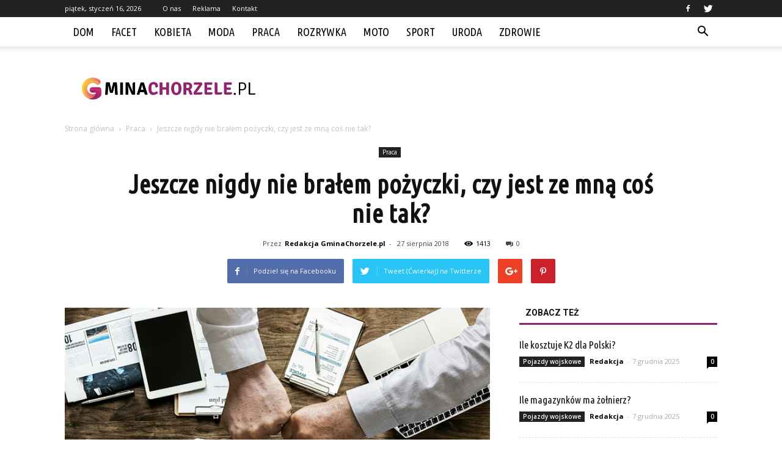

--- FILE ---
content_type: text/html; charset=UTF-8
request_url: https://www.gminachorzele.pl/jeszcze-nigdy-nie-bralem-pozyczki-czy-jest-ze-mna-cos-nie-tak/
body_size: 98160
content:
<!doctype html >
<!--[if IE 8]>    <html class="ie8" lang="en"> <![endif]-->
<!--[if IE 9]>    <html class="ie9" lang="en"> <![endif]-->
<!--[if gt IE 8]><!--> <html lang="pl-PL"> <!--<![endif]-->
<head>
    <title>Jeszcze nigdy nie brałem pożyczki, czy jest ze mną coś nie tak? | Gminachorzele.pl</title>
    <meta charset="UTF-8" />
    <meta name="viewport" content="width=device-width, initial-scale=1.0">
    <link rel="pingback" href="https://www.gminachorzele.pl/xmlrpc.php" />
    <meta property="og:image" content="https://www.gminachorzele.pl/wp-content/uploads/2018/08/biznes19.jpg" /><meta name="author" content="Redakcja GminaChorzele.pl">
<link rel='dns-prefetch' href='//s0.wp.com' />
<link rel='dns-prefetch' href='//fonts.googleapis.com' />
<link rel='dns-prefetch' href='//s.w.org' />
<link rel="alternate" type="application/rss+xml" title="Gminachorzele.pl &raquo; Kanał z wpisami" href="https://www.gminachorzele.pl/feed/" />
<link rel="alternate" type="application/rss+xml" title="Gminachorzele.pl &raquo; Kanał z komentarzami" href="https://www.gminachorzele.pl/comments/feed/" />
<link rel="alternate" type="application/rss+xml" title="Gminachorzele.pl &raquo; Jeszcze nigdy nie brałem pożyczki, czy jest ze mną coś nie tak? Kanał z komentarzami" href="https://www.gminachorzele.pl/jeszcze-nigdy-nie-bralem-pozyczki-czy-jest-ze-mna-cos-nie-tak/feed/" />
		<script type="text/javascript">
			window._wpemojiSettings = {"baseUrl":"https:\/\/s.w.org\/images\/core\/emoji\/11\/72x72\/","ext":".png","svgUrl":"https:\/\/s.w.org\/images\/core\/emoji\/11\/svg\/","svgExt":".svg","source":{"concatemoji":"https:\/\/www.gminachorzele.pl\/wp-includes\/js\/wp-emoji-release.min.js?ver=4.9.26"}};
			!function(e,a,t){var n,r,o,i=a.createElement("canvas"),p=i.getContext&&i.getContext("2d");function s(e,t){var a=String.fromCharCode;p.clearRect(0,0,i.width,i.height),p.fillText(a.apply(this,e),0,0);e=i.toDataURL();return p.clearRect(0,0,i.width,i.height),p.fillText(a.apply(this,t),0,0),e===i.toDataURL()}function c(e){var t=a.createElement("script");t.src=e,t.defer=t.type="text/javascript",a.getElementsByTagName("head")[0].appendChild(t)}for(o=Array("flag","emoji"),t.supports={everything:!0,everythingExceptFlag:!0},r=0;r<o.length;r++)t.supports[o[r]]=function(e){if(!p||!p.fillText)return!1;switch(p.textBaseline="top",p.font="600 32px Arial",e){case"flag":return s([55356,56826,55356,56819],[55356,56826,8203,55356,56819])?!1:!s([55356,57332,56128,56423,56128,56418,56128,56421,56128,56430,56128,56423,56128,56447],[55356,57332,8203,56128,56423,8203,56128,56418,8203,56128,56421,8203,56128,56430,8203,56128,56423,8203,56128,56447]);case"emoji":return!s([55358,56760,9792,65039],[55358,56760,8203,9792,65039])}return!1}(o[r]),t.supports.everything=t.supports.everything&&t.supports[o[r]],"flag"!==o[r]&&(t.supports.everythingExceptFlag=t.supports.everythingExceptFlag&&t.supports[o[r]]);t.supports.everythingExceptFlag=t.supports.everythingExceptFlag&&!t.supports.flag,t.DOMReady=!1,t.readyCallback=function(){t.DOMReady=!0},t.supports.everything||(n=function(){t.readyCallback()},a.addEventListener?(a.addEventListener("DOMContentLoaded",n,!1),e.addEventListener("load",n,!1)):(e.attachEvent("onload",n),a.attachEvent("onreadystatechange",function(){"complete"===a.readyState&&t.readyCallback()})),(n=t.source||{}).concatemoji?c(n.concatemoji):n.wpemoji&&n.twemoji&&(c(n.twemoji),c(n.wpemoji)))}(window,document,window._wpemojiSettings);
		</script>
		<style type="text/css">
img.wp-smiley,
img.emoji {
	display: inline !important;
	border: none !important;
	box-shadow: none !important;
	height: 1em !important;
	width: 1em !important;
	margin: 0 .07em !important;
	vertical-align: -0.1em !important;
	background: none !important;
	padding: 0 !important;
}
</style>
<link rel='stylesheet' id='simple-payments-css'  href='https://www.gminachorzele.pl/wp-content/plugins/jetpack/modules/simple-payments/simple-payments.css?ver=4.9.26' type='text/css' media='all' />
<link rel='stylesheet' id='google-fonts-style-css'  href='https://fonts.googleapis.com/css?family=Ubuntu+Condensed%3A400%7COpen+Sans%3A300italic%2C400%2C400italic%2C600%2C600italic%2C700%7CRoboto%3A300%2C400%2C400italic%2C500%2C500italic%2C700%2C900&#038;ver=7.8.1' type='text/css' media='all' />
<link rel='stylesheet' id='js_composer_front-css'  href='https://www.gminachorzele.pl/wp-content/plugins/js_composer/assets/css/js_composer.min.css?ver=5.1.1' type='text/css' media='all' />
<link rel='stylesheet' id='td-theme-css'  href='https://www.gminachorzele.pl/wp-content/themes/Newspaper/style.css?ver=7.8.1' type='text/css' media='all' />
<link rel='stylesheet' id='td-theme-demo-style-css'  href='https://www.gminachorzele.pl/wp-content/themes/Newspaper/includes/demos/blog_travel/demo_style.css?ver=7.8.1' type='text/css' media='all' />
<link rel='stylesheet' id='open-sans-css'  href='https://fonts.googleapis.com/css?family=Open+Sans%3A300italic%2C400italic%2C600italic%2C300%2C400%2C600&#038;subset=latin%2Clatin-ext&#038;ver=4.9.26' type='text/css' media='all' />
<link rel='stylesheet' id='jetpack_css-css'  href='https://www.gminachorzele.pl/wp-content/plugins/jetpack/css/jetpack.css?ver=5.2.5' type='text/css' media='all' />
<script type='text/javascript' src='https://www.gminachorzele.pl/wp-includes/js/jquery/jquery.js?ver=1.12.4'></script>
<script type='text/javascript' src='https://www.gminachorzele.pl/wp-includes/js/jquery/jquery-migrate.min.js?ver=1.4.1'></script>
<link rel='https://api.w.org/' href='https://www.gminachorzele.pl/wp-json/' />
<link rel="EditURI" type="application/rsd+xml" title="RSD" href="https://www.gminachorzele.pl/xmlrpc.php?rsd" />
<link rel="wlwmanifest" type="application/wlwmanifest+xml" href="https://www.gminachorzele.pl/wp-includes/wlwmanifest.xml" /> 
<link rel='prev' title='Jak rozśmieszyć pracodawcę za pomocą listu motywacyjnego' href='https://www.gminachorzele.pl/jak-rozsmieszyc-pracodawce-za-pomoca-listu-motywacyjnego/' />
<link rel='next' title='Jak uczyć języka angielskiego małe dzieci?' href='https://www.gminachorzele.pl/jak-uczyc-jezyka-angielskiego-male-dzieci/' />
<meta name="generator" content="WordPress 4.9.26" />
<link rel="canonical" href="https://www.gminachorzele.pl/jeszcze-nigdy-nie-bralem-pozyczki-czy-jest-ze-mna-cos-nie-tak/" />
<link rel='shortlink' href='https://wp.me/p97uzD-pE' />
<link rel="alternate" type="application/json+oembed" href="https://www.gminachorzele.pl/wp-json/oembed/1.0/embed?url=https%3A%2F%2Fwww.gminachorzele.pl%2Fjeszcze-nigdy-nie-bralem-pozyczki-czy-jest-ze-mna-cos-nie-tak%2F" />
<link rel="alternate" type="text/xml+oembed" href="https://www.gminachorzele.pl/wp-json/oembed/1.0/embed?url=https%3A%2F%2Fwww.gminachorzele.pl%2Fjeszcze-nigdy-nie-bralem-pozyczki-czy-jest-ze-mna-cos-nie-tak%2F&#038;format=xml" />

<link rel='dns-prefetch' href='//v0.wordpress.com'>
<style type='text/css'>img#wpstats{display:none}</style><!--[if lt IE 9]><script src="https://html5shim.googlecode.com/svn/trunk/html5.js"></script><![endif]-->
    <meta name="generator" content="Powered by Visual Composer - drag and drop page builder for WordPress."/>
<!--[if lte IE 9]><link rel="stylesheet" type="text/css" href="https://www.gminachorzele.pl/wp-content/plugins/js_composer/assets/css/vc_lte_ie9.min.css" media="screen"><![endif]-->
<!-- Jetpack Open Graph Tags -->
<meta property="og:type" content="article" />
<meta property="og:title" content="Jeszcze nigdy nie brałem pożyczki, czy jest ze mną coś nie tak?" />
<meta property="og:url" content="https://www.gminachorzele.pl/jeszcze-nigdy-nie-bralem-pozyczki-czy-jest-ze-mna-cos-nie-tak/" />
<meta property="og:description" content="Należę do bardzo wąskiego grona konsumentów usług finansowych, które jeszcze nigdy nie korzystały z oferty pożyczkowej. Kilka razy zastanawiałem się nad tym by rozważyć niewielkie pożyczki gotówkow…" />
<meta property="article:published_time" content="2018-08-27T01:11:24+00:00" />
<meta property="article:modified_time" content="2018-08-04T01:12:02+00:00" />
<meta property="og:site_name" content="Gminachorzele.pl" />
<meta property="og:image" content="https://www.gminachorzele.pl/wp-content/uploads/2018/08/biznes19.jpg" />
<meta property="og:image:width" content="640" />
<meta property="og:image:height" content="403" />
<meta property="og:locale" content="pl_PL" />
<meta name="twitter:site" content="@gminachorzele" />
<meta name="twitter:image" content="https://www.gminachorzele.pl/wp-content/uploads/2018/08/biznes19.jpg?w=640" />
<meta name="twitter:card" content="summary_large_image" />
<meta name="twitter:creator" content="@gminachorzele" />

<!-- JS generated by theme -->

<script>
    
    

	    var tdBlocksArray = []; //here we store all the items for the current page

	    //td_block class - each ajax block uses a object of this class for requests
	    function tdBlock() {
		    this.id = '';
		    this.block_type = 1; //block type id (1-234 etc)
		    this.atts = '';
		    this.td_column_number = '';
		    this.td_current_page = 1; //
		    this.post_count = 0; //from wp
		    this.found_posts = 0; //from wp
		    this.max_num_pages = 0; //from wp
		    this.td_filter_value = ''; //current live filter value
		    this.is_ajax_running = false;
		    this.td_user_action = ''; // load more or infinite loader (used by the animation)
		    this.header_color = '';
		    this.ajax_pagination_infinite_stop = ''; //show load more at page x
	    }


        // td_js_generator - mini detector
        (function(){
            var htmlTag = document.getElementsByTagName("html")[0];

            if ( navigator.userAgent.indexOf("MSIE 10.0") > -1 ) {
                htmlTag.className += ' ie10';
            }

            if ( !!navigator.userAgent.match(/Trident.*rv\:11\./) ) {
                htmlTag.className += ' ie11';
            }

            if ( /(iPad|iPhone|iPod)/g.test(navigator.userAgent) ) {
                htmlTag.className += ' td-md-is-ios';
            }

            var user_agent = navigator.userAgent.toLowerCase();
            if ( user_agent.indexOf("android") > -1 ) {
                htmlTag.className += ' td-md-is-android';
            }

            if ( -1 !== navigator.userAgent.indexOf('Mac OS X')  ) {
                htmlTag.className += ' td-md-is-os-x';
            }

            if ( /chrom(e|ium)/.test(navigator.userAgent.toLowerCase()) ) {
               htmlTag.className += ' td-md-is-chrome';
            }

            if ( -1 !== navigator.userAgent.indexOf('Firefox') ) {
                htmlTag.className += ' td-md-is-firefox';
            }

            if ( -1 !== navigator.userAgent.indexOf('Safari') && -1 === navigator.userAgent.indexOf('Chrome') ) {
                htmlTag.className += ' td-md-is-safari';
            }

            if( -1 !== navigator.userAgent.indexOf('IEMobile') ){
                htmlTag.className += ' td-md-is-iemobile';
            }

        })();




        var tdLocalCache = {};

        ( function () {
            "use strict";

            tdLocalCache = {
                data: {},
                remove: function (resource_id) {
                    delete tdLocalCache.data[resource_id];
                },
                exist: function (resource_id) {
                    return tdLocalCache.data.hasOwnProperty(resource_id) && tdLocalCache.data[resource_id] !== null;
                },
                get: function (resource_id) {
                    return tdLocalCache.data[resource_id];
                },
                set: function (resource_id, cachedData) {
                    tdLocalCache.remove(resource_id);
                    tdLocalCache.data[resource_id] = cachedData;
                }
            };
        })();

    
    
var td_viewport_interval_list=[{"limitBottom":767,"sidebarWidth":228},{"limitBottom":1018,"sidebarWidth":300},{"limitBottom":1140,"sidebarWidth":324}];
var td_animation_stack_effect="type0";
var tds_animation_stack=true;
var td_animation_stack_specific_selectors=".entry-thumb, img";
var td_animation_stack_general_selectors=".td-animation-stack img, .td-animation-stack .entry-thumb, .post img";
var td_ajax_url="https:\/\/www.gminachorzele.pl\/wp-admin\/admin-ajax.php?td_theme_name=Newspaper&v=7.8.1";
var td_get_template_directory_uri="https:\/\/www.gminachorzele.pl\/wp-content\/themes\/Newspaper";
var tds_snap_menu="";
var tds_logo_on_sticky="";
var tds_header_style="2";
var td_please_wait="Prosz\u0119 czeka\u0107 ...";
var td_email_user_pass_incorrect="U\u017cytkownik lub has\u0142o niepoprawne!";
var td_email_user_incorrect="E-mail lub nazwa u\u017cytkownika jest niepoprawna!";
var td_email_incorrect="E-mail niepoprawny!";
var tds_more_articles_on_post_enable="";
var tds_more_articles_on_post_time_to_wait="";
var tds_more_articles_on_post_pages_distance_from_top=0;
var tds_theme_color_site_wide="#92236e";
var tds_smart_sidebar="enabled";
var tdThemeName="Newspaper";
var td_magnific_popup_translation_tPrev="Poprzedni (Strza\u0142ka w lewo)";
var td_magnific_popup_translation_tNext="Nast\u0119pny (Strza\u0142ka w prawo)";
var td_magnific_popup_translation_tCounter="%curr% z %total%";
var td_magnific_popup_translation_ajax_tError="Zawarto\u015b\u0107 z %url% nie mo\u017ce by\u0107 za\u0142adowana.";
var td_magnific_popup_translation_image_tError="Obraz #%curr% nie mo\u017ce by\u0107 za\u0142adowany.";
var td_ad_background_click_link="";
var td_ad_background_click_target="";
</script>


<!-- Header style compiled by theme -->

<style>
    
.td-header-wrap .black-menu .sf-menu > .current-menu-item > a,
    .td-header-wrap .black-menu .sf-menu > .current-menu-ancestor > a,
    .td-header-wrap .black-menu .sf-menu > .current-category-ancestor > a,
    .td-header-wrap .black-menu .sf-menu > li > a:hover,
    .td-header-wrap .black-menu .sf-menu > .sfHover > a,
    .td-header-style-12 .td-header-menu-wrap-full,
    .sf-menu > .current-menu-item > a:after,
    .sf-menu > .current-menu-ancestor > a:after,
    .sf-menu > .current-category-ancestor > a:after,
    .sf-menu > li:hover > a:after,
    .sf-menu > .sfHover > a:after,
    .td-header-style-12 .td-affix,
    .header-search-wrap .td-drop-down-search:after,
    .header-search-wrap .td-drop-down-search .btn:hover,
    input[type=submit]:hover,
    .td-read-more a,
    .td-post-category:hover,
    .td-grid-style-1.td-hover-1 .td-big-grid-post:hover .td-post-category,
    .td-grid-style-5.td-hover-1 .td-big-grid-post:hover .td-post-category,
    .td_top_authors .td-active .td-author-post-count,
    .td_top_authors .td-active .td-author-comments-count,
    .td_top_authors .td_mod_wrap:hover .td-author-post-count,
    .td_top_authors .td_mod_wrap:hover .td-author-comments-count,
    .td-404-sub-sub-title a:hover,
    .td-search-form-widget .wpb_button:hover,
    .td-rating-bar-wrap div,
    .td_category_template_3 .td-current-sub-category,
    .dropcap,
    .td_wrapper_video_playlist .td_video_controls_playlist_wrapper,
    .wpb_default,
    .wpb_default:hover,
    .td-left-smart-list:hover,
    .td-right-smart-list:hover,
    .woocommerce-checkout .woocommerce input.button:hover,
    .woocommerce-page .woocommerce a.button:hover,
    .woocommerce-account div.woocommerce .button:hover,
    #bbpress-forums button:hover,
    .bbp_widget_login .button:hover,
    .td-footer-wrapper .td-post-category,
    .td-footer-wrapper .widget_product_search input[type="submit"]:hover,
    .woocommerce .product a.button:hover,
    .woocommerce .product #respond input#submit:hover,
    .woocommerce .checkout input#place_order:hover,
    .woocommerce .woocommerce.widget .button:hover,
    .single-product .product .summary .cart .button:hover,
    .woocommerce-cart .woocommerce table.cart .button:hover,
    .woocommerce-cart .woocommerce .shipping-calculator-form .button:hover,
    .td-next-prev-wrap a:hover,
    .td-load-more-wrap a:hover,
    .td-post-small-box a:hover,
    .page-nav .current,
    .page-nav:first-child > div,
    .td_category_template_8 .td-category-header .td-category a.td-current-sub-category,
    .td_category_template_4 .td-category-siblings .td-category a:hover,
    #bbpress-forums .bbp-pagination .current,
    #bbpress-forums #bbp-single-user-details #bbp-user-navigation li.current a,
    .td-theme-slider:hover .slide-meta-cat a,
    a.vc_btn-black:hover,
    .td-trending-now-wrapper:hover .td-trending-now-title,
    .td-scroll-up,
    .td-smart-list-button:hover,
    .td-weather-information:before,
    .td-weather-week:before,
    .td_block_exchange .td-exchange-header:before,
    .td_block_big_grid_9.td-grid-style-1 .td-post-category,
    .td_block_big_grid_9.td-grid-style-5 .td-post-category,
    .td-grid-style-6.td-hover-1 .td-module-thumb:after,
    .td-pulldown-syle-2 .td-subcat-dropdown ul:after,
    .td_block_template_9 .td-block-title:after,
    .td_block_template_15 .td-block-title:before {
        background-color: #92236e;
    }

    .global-block-template-4 .td-related-title .td-cur-simple-item:before {
        border-color: #92236e transparent transparent transparent !important;
    }

    .woocommerce .woocommerce-message .button:hover,
    .woocommerce .woocommerce-error .button:hover,
    .woocommerce .woocommerce-info .button:hover,
    .global-block-template-4 .td-related-title .td-cur-simple-item,
    .global-block-template-3 .td-related-title .td-cur-simple-item,
    .global-block-template-9 .td-related-title:after {
        background-color: #92236e !important;
    }

    .woocommerce .product .onsale,
    .woocommerce.widget .ui-slider .ui-slider-handle {
        background: none #92236e;
    }

    .woocommerce.widget.widget_layered_nav_filters ul li a {
        background: none repeat scroll 0 0 #92236e !important;
    }

    a,
    cite a:hover,
    .td_mega_menu_sub_cats .cur-sub-cat,
    .td-mega-span h3 a:hover,
    .td_mod_mega_menu:hover .entry-title a,
    .header-search-wrap .result-msg a:hover,
    .top-header-menu li a:hover,
    .top-header-menu .current-menu-item > a,
    .top-header-menu .current-menu-ancestor > a,
    .top-header-menu .current-category-ancestor > a,
    .td-social-icon-wrap > a:hover,
    .td-header-sp-top-widget .td-social-icon-wrap a:hover,
    .td-page-content blockquote p,
    .td-post-content blockquote p,
    .mce-content-body blockquote p,
    .comment-content blockquote p,
    .wpb_text_column blockquote p,
    .td_block_text_with_title blockquote p,
    .td_module_wrap:hover .entry-title a,
    .td-subcat-filter .td-subcat-list a:hover,
    .td-subcat-filter .td-subcat-dropdown a:hover,
    .td_quote_on_blocks,
    .dropcap2,
    .dropcap3,
    .td_top_authors .td-active .td-authors-name a,
    .td_top_authors .td_mod_wrap:hover .td-authors-name a,
    .td-post-next-prev-content a:hover,
    .author-box-wrap .td-author-social a:hover,
    .td-author-name a:hover,
    .td-author-url a:hover,
    .td_mod_related_posts:hover h3 > a,
    .td-post-template-11 .td-related-title .td-related-left:hover,
    .td-post-template-11 .td-related-title .td-related-right:hover,
    .td-post-template-11 .td-related-title .td-cur-simple-item,
    .td-post-template-11 .td_block_related_posts .td-next-prev-wrap a:hover,
    .comment-reply-link:hover,
    .logged-in-as a:hover,
    #cancel-comment-reply-link:hover,
    .td-search-query,
    .td-category-header .td-pulldown-category-filter-link:hover,
    .td-category-siblings .td-subcat-dropdown a:hover,
    .td-category-siblings .td-subcat-dropdown a.td-current-sub-category,
    .widget a:hover,
    .archive .widget_archive .current,
    .archive .widget_archive .current a,
    .widget_calendar tfoot a:hover,
    .woocommerce a.added_to_cart:hover,
    #bbpress-forums li.bbp-header .bbp-reply-content span a:hover,
    #bbpress-forums .bbp-forum-freshness a:hover,
    #bbpress-forums .bbp-topic-freshness a:hover,
    #bbpress-forums .bbp-forums-list li a:hover,
    #bbpress-forums .bbp-forum-title:hover,
    #bbpress-forums .bbp-topic-permalink:hover,
    #bbpress-forums .bbp-topic-started-by a:hover,
    #bbpress-forums .bbp-topic-started-in a:hover,
    #bbpress-forums .bbp-body .super-sticky li.bbp-topic-title .bbp-topic-permalink,
    #bbpress-forums .bbp-body .sticky li.bbp-topic-title .bbp-topic-permalink,
    .widget_display_replies .bbp-author-name,
    .widget_display_topics .bbp-author-name,
    .footer-text-wrap .footer-email-wrap a,
    .td-subfooter-menu li a:hover,
    .footer-social-wrap a:hover,
    a.vc_btn-black:hover,
    .td-smart-list-dropdown-wrap .td-smart-list-button:hover,
    .td_module_17 .td-read-more a:hover,
    .td_module_18 .td-read-more a:hover,
    .td_module_19 .td-post-author-name a:hover,
    .td-instagram-user a,
    .td-pulldown-syle-2 .td-subcat-dropdown:hover .td-subcat-more span,
    .td-pulldown-syle-2 .td-subcat-dropdown:hover .td-subcat-more i,
    .td-pulldown-syle-3 .td-subcat-dropdown:hover .td-subcat-more span,
    .td-pulldown-syle-3 .td-subcat-dropdown:hover .td-subcat-more i,
    .td-block-title-wrap .td-wrapper-pulldown-filter .td-pulldown-filter-display-option:hover,
    .td-block-title-wrap .td-wrapper-pulldown-filter .td-pulldown-filter-display-option:hover i,
    .td-block-title-wrap .td-wrapper-pulldown-filter .td-pulldown-filter-link:hover,
    .td-block-title-wrap .td-wrapper-pulldown-filter .td-pulldown-filter-item .td-cur-simple-item,
    .global-block-template-2 .td-related-title .td-cur-simple-item,
    .global-block-template-5 .td-related-title .td-cur-simple-item,
    .global-block-template-6 .td-related-title .td-cur-simple-item,
    .global-block-template-7 .td-related-title .td-cur-simple-item,
    .global-block-template-8 .td-related-title .td-cur-simple-item,
    .global-block-template-9 .td-related-title .td-cur-simple-item,
    .global-block-template-10 .td-related-title .td-cur-simple-item,
    .global-block-template-11 .td-related-title .td-cur-simple-item,
    .global-block-template-12 .td-related-title .td-cur-simple-item,
    .global-block-template-13 .td-related-title .td-cur-simple-item,
    .global-block-template-14 .td-related-title .td-cur-simple-item,
    .global-block-template-15 .td-related-title .td-cur-simple-item,
    .global-block-template-16 .td-related-title .td-cur-simple-item,
    .global-block-template-17 .td-related-title .td-cur-simple-item,
    .td-theme-wrap .sf-menu ul .td-menu-item > a:hover,
    .td-theme-wrap .sf-menu ul .sfHover > a,
    .td-theme-wrap .sf-menu ul .current-menu-ancestor > a,
    .td-theme-wrap .sf-menu ul .current-category-ancestor > a,
    .td-theme-wrap .sf-menu ul .current-menu-item > a {
        color: #92236e;
    }

    a.vc_btn-black.vc_btn_square_outlined:hover,
    a.vc_btn-black.vc_btn_outlined:hover,
    .td-mega-menu-page .wpb_content_element ul li a:hover,
     .td-theme-wrap .td-aj-search-results .td_module_wrap:hover .entry-title a,
    .td-theme-wrap .header-search-wrap .result-msg a:hover {
        color: #92236e !important;
    }

    .td-next-prev-wrap a:hover,
    .td-load-more-wrap a:hover,
    .td-post-small-box a:hover,
    .page-nav .current,
    .page-nav:first-child > div,
    .td_category_template_8 .td-category-header .td-category a.td-current-sub-category,
    .td_category_template_4 .td-category-siblings .td-category a:hover,
    #bbpress-forums .bbp-pagination .current,
    .post .td_quote_box,
    .page .td_quote_box,
    a.vc_btn-black:hover,
    .td_block_template_5 .td-block-title > * {
        border-color: #92236e;
    }

    .td_wrapper_video_playlist .td_video_currently_playing:after {
        border-color: #92236e !important;
    }

    .header-search-wrap .td-drop-down-search:before {
        border-color: transparent transparent #92236e transparent;
    }

    .block-title > span,
    .block-title > a,
    .block-title > label,
    .widgettitle,
    .widgettitle:after,
    .td-trending-now-title,
    .td-trending-now-wrapper:hover .td-trending-now-title,
    .wpb_tabs li.ui-tabs-active a,
    .wpb_tabs li:hover a,
    .vc_tta-container .vc_tta-color-grey.vc_tta-tabs-position-top.vc_tta-style-classic .vc_tta-tabs-container .vc_tta-tab.vc_active > a,
    .vc_tta-container .vc_tta-color-grey.vc_tta-tabs-position-top.vc_tta-style-classic .vc_tta-tabs-container .vc_tta-tab:hover > a,
    .td_block_template_1 .td-related-title .td-cur-simple-item,
    .woocommerce .product .products h2,
    .td-subcat-filter .td-subcat-dropdown:hover .td-subcat-more {
    	background-color: #92236e;
    }

    .woocommerce div.product .woocommerce-tabs ul.tabs li.active {
    	background-color: #92236e !important;
    }

    .block-title,
    .td_block_template_1 .td-related-title,
    .wpb_tabs .wpb_tabs_nav,
    .vc_tta-container .vc_tta-color-grey.vc_tta-tabs-position-top.vc_tta-style-classic .vc_tta-tabs-container,
    .woocommerce div.product .woocommerce-tabs ul.tabs:before {
        border-color: #92236e;
    }
    .td_block_wrap .td-subcat-item a.td-cur-simple-item {
	    color: #92236e;
	}


    
    .td-grid-style-4 .entry-title
    {
        background-color: rgba(146, 35, 110, 0.7);
    }

    
    .td-theme-wrap .block-title > span,
    .td-theme-wrap .block-title > span > a,
    .td-theme-wrap .widget_rss .block-title .rsswidget,
    .td-theme-wrap .block-title > a,
    .widgettitle,
    .widgettitle > a,
    .td-trending-now-title,
    .wpb_tabs li.ui-tabs-active a,
    .wpb_tabs li:hover a,
    .vc_tta-container .vc_tta-color-grey.vc_tta-tabs-position-top.vc_tta-style-classic .vc_tta-tabs-container .vc_tta-tab.vc_active > a,
    .vc_tta-container .vc_tta-color-grey.vc_tta-tabs-position-top.vc_tta-style-classic .vc_tta-tabs-container .vc_tta-tab:hover > a,
    .td-related-title .td-cur-simple-item,
    .woocommerce div.product .woocommerce-tabs ul.tabs li.active,
    .woocommerce .product .products h2,
    .td-theme-wrap .td_block_template_2 .td-block-title > *,
    .td-theme-wrap .td_block_template_3 .td-block-title > *,
    .td-theme-wrap .td_block_template_4 .td-block-title > *,
    .td-theme-wrap .td_block_template_5 .td-block-title > *,
    .td-theme-wrap .td_block_template_6 .td-block-title > *,
    .td-theme-wrap .td_block_template_6 .td-block-title:before,
    .td-theme-wrap .td_block_template_7 .td-block-title > *,
    .td-theme-wrap .td_block_template_8 .td-block-title > *,
    .td-theme-wrap .td_block_template_9 .td-block-title > *,
    .td-theme-wrap .td_block_template_10 .td-block-title > *,
    .td-theme-wrap .td_block_template_11 .td-block-title > *,
    .td-theme-wrap .td_block_template_12 .td-block-title > *,
    .td-theme-wrap .td_block_template_13 .td-block-title > span,
    .td-theme-wrap .td_block_template_13 .td-block-title > a,
    .td-theme-wrap .td_block_template_14 .td-block-title > *,
    .td-theme-wrap .td_block_template_14 .td-block-title-wrap .td-wrapper-pulldown-filter .td-pulldown-filter-display-option,
    .td-theme-wrap .td_block_template_14 .td-block-title-wrap .td-wrapper-pulldown-filter .td-pulldown-filter-display-option i,
    .td-theme-wrap .td_block_template_14 .td-block-title-wrap .td-wrapper-pulldown-filter .td-pulldown-filter-display-option:hover,
    .td-theme-wrap .td_block_template_14 .td-block-title-wrap .td-wrapper-pulldown-filter .td-pulldown-filter-display-option:hover i,
    .td-theme-wrap .td_block_template_15 .td-block-title > *,
    .td-theme-wrap .td_block_template_15 .td-block-title-wrap .td-wrapper-pulldown-filter,
    .td-theme-wrap .td_block_template_15 .td-block-title-wrap .td-wrapper-pulldown-filter i,
    .td-theme-wrap .td_block_template_16 .td-block-title > *,
    .td-theme-wrap .td_block_template_17 .td-block-title > * {
    	color: #111111;
    }


    
    .td-menu-background:before,
    .td-search-background:before {
        background: rgba(0,0,0,0.8);
        background: -moz-linear-gradient(top, rgba(0,0,0,0.8) 0%, rgba(0,0,0,0.9) 100%);
        background: -webkit-gradient(left top, left bottom, color-stop(0%, rgba(0,0,0,0.8)), color-stop(100%, rgba(0,0,0,0.9)));
        background: -webkit-linear-gradient(top, rgba(0,0,0,0.8) 0%, rgba(0,0,0,0.9) 100%);
        background: -o-linear-gradient(top, rgba(0,0,0,0.8) 0%, @mobileu_gradient_two_mob 100%);
        background: -ms-linear-gradient(top, rgba(0,0,0,0.8) 0%, rgba(0,0,0,0.9) 100%);
        background: linear-gradient(to bottom, rgba(0,0,0,0.8) 0%, rgba(0,0,0,0.9) 100%);
        filter: progid:DXImageTransform.Microsoft.gradient( startColorstr='rgba(0,0,0,0.8)', endColorstr='rgba(0,0,0,0.9)', GradientType=0 );
    }

    
    .td-footer-wrapper,
    .td-footer-wrapper .td_block_template_7 .td-block-title > *,
    .td-footer-wrapper .td_block_template_17 .td-block-title,
    .td-footer-wrapper .td-block-title-wrap .td-wrapper-pulldown-filter {
        background-color: #f9f9f9;
    }

    
    .td-footer-wrapper,
    .td-footer-wrapper a,
    .td-footer-wrapper .block-title a,
    .td-footer-wrapper .block-title span,
    .td-footer-wrapper .block-title label,
    .td-footer-wrapper .td-excerpt,
    .td-footer-wrapper .td-post-author-name span,
    .td-footer-wrapper .td-post-date,
    .td-footer-wrapper .td-social-style3 .td_social_type a,
    .td-footer-wrapper .td-social-style3,
    .td-footer-wrapper .td-social-style4 .td_social_type a,
    .td-footer-wrapper .td-social-style4,
    .td-footer-wrapper .td-social-style9,
    .td-footer-wrapper .td-social-style10,
    .td-footer-wrapper .td-social-style2 .td_social_type a,
    .td-footer-wrapper .td-social-style8 .td_social_type a,
    .td-footer-wrapper .td-social-style2 .td_social_type,
    .td-footer-wrapper .td-social-style8 .td_social_type,
    .td-footer-template-13 .td-social-name,
    .td-footer-wrapper .td_block_template_7 .td-block-title > * {
        color: #000000;
    }

    .td-footer-wrapper .widget_calendar th,
    .td-footer-wrapper .widget_calendar td,
    .td-footer-wrapper .td-social-style2 .td_social_type .td-social-box,
    .td-footer-wrapper .td-social-style8 .td_social_type .td-social-box,
    .td-social-style-2 .td-icon-font:after {
        border-color: #000000;
    }

    .td-footer-wrapper .td-module-comments a,
    .td-footer-wrapper .td-post-category,
    .td-footer-wrapper .td-slide-meta .td-post-author-name span,
    .td-footer-wrapper .td-slide-meta .td-post-date {
        color: #fff;
    }

    
    .td-footer-bottom-full .td-container::before {
        background-color: rgba(0, 0, 0, 0.1);
    }

    
	.td-footer-wrapper .block-title > span,
    .td-footer-wrapper .block-title > a,
    .td-footer-wrapper .widgettitle,
    .td-theme-wrap .td-footer-wrapper .td-container .td-block-title > *,
    .td-theme-wrap .td-footer-wrapper .td_block_template_6 .td-block-title:before {
    	color: #92236e;
    }

    
    .td-footer-wrapper .footer-social-wrap .td-icon-font {
        color: #0a0a0a;
    }

    
    .td-sub-footer-container {
        background-color: #92236e;
    }

    
    .td-sub-footer-container,
    .td-subfooter-menu li a {
        color: #ffffff;
    }

    
    ul.sf-menu > .td-menu-item > a {
        font-family:"Ubuntu Condensed";
	font-size:18px;
	font-weight:normal;
	
    }
    
    .sf-menu ul .td-menu-item a {
        font-family:"Ubuntu Condensed";
	font-size:16px;
	font-weight:normal;
	
    }
	
    .td_mod_mega_menu .item-details a {
        font-family:"Ubuntu Condensed";
	font-size:16px;
	
    }
    
    .block-title > span,
    .block-title > a,
    .widgettitle,
    .td-trending-now-title,
    .wpb_tabs li a,
    .vc_tta-container .vc_tta-color-grey.vc_tta-tabs-position-top.vc_tta-style-classic .vc_tta-tabs-container .vc_tta-tab > a,
    .td-theme-wrap .td-related-title a,
    .woocommerce div.product .woocommerce-tabs ul.tabs li a,
    .woocommerce .product .products h2,
    .td-theme-wrap .td-block-title {
        font-weight:bold;
	
    }
    
	.td_module_wrap .td-module-title {
		font-family:"Ubuntu Condensed";
	
	}
     
    .td_module_6 .td-module-title {
    	font-size:16px;
	
    }
    
    .td-theme-slider.iosSlider-col-2 .td-module-title a {
        font-family:"Ubuntu Condensed";
	
    }
    
    .td-theme-slider.iosSlider-col-3 .td-module-title a {
        font-family:"Ubuntu Condensed";
	
    }
    
    .td-big-grid-post.td-big-thumb .td-big-grid-meta,
    .td-big-thumb .td-big-grid-meta .entry-title {
        font-family:"Ubuntu Condensed";
	
    }
    
    .td-big-grid-post.td-medium-thumb .td-big-grid-meta,
    .td-medium-thumb .td-big-grid-meta .entry-title {
        font-family:"Ubuntu Condensed";
	
    }
    
    .td-big-grid-post.td-small-thumb .td-big-grid-meta,
    .td-small-thumb .td-big-grid-meta .entry-title {
        font-family:"Ubuntu Condensed";
	
    }
    
    .td-big-grid-post.td-tiny-thumb .td-big-grid-meta,
    .td-tiny-thumb .td-big-grid-meta .entry-title {
        font-family:"Ubuntu Condensed";
	
    }
    
	#td-mobile-nav,
	#td-mobile-nav .wpb_button,
	.td-search-wrap-mob {
		font-family:"Ubuntu Condensed";
	
	}


	
	.post .td-post-header .entry-title {
		font-family:"Ubuntu Condensed";
	
	}
    
    .td-page-title,
    .woocommerce-page .page-title,
    .td-category-title-holder .td-page-title {
    	font-family:"Ubuntu Condensed";
	
    }



/* Style generated by theme for demo: blog_travel */

.td-blog-travel .block-title,
		.td-blog-travel .td-related-title{
    		border-bottom-color: #92236e;
    	}
</style>

<script>
  (function(i,s,o,g,r,a,m){i['GoogleAnalyticsObject']=r;i[r]=i[r]||function(){
  (i[r].q=i[r].q||[]).push(arguments)},i[r].l=1*new Date();a=s.createElement(o),
  m=s.getElementsByTagName(o)[0];a.async=1;a.src=g;m.parentNode.insertBefore(a,m)
  })(window,document,'script','https://www.google-analytics.com/analytics.js','ga');

  ga('create', 'UA-105529300-1', 'auto');
  ga('send', 'pageview');

</script><noscript><style type="text/css"> .wpb_animate_when_almost_visible { opacity: 1; }</style></noscript></head>

<body class="post-template-default single single-post postid-1590 single-format-standard jeszcze-nigdy-nie-bralem-pozyczki-czy-jest-ze-mna-cos-nie-tak global-block-template-1 td-blog-travel single_template_13 wpb-js-composer js-comp-ver-5.1.1 vc_responsive td-animation-stack-type0 td-full-layout" itemscope="itemscope" itemtype="https://schema.org/WebPage">

        <div class="td-scroll-up"><i class="td-icon-menu-up"></i></div>
    
    <div class="td-menu-background"></div>
<div id="td-mobile-nav">
    <div class="td-mobile-container">
        <!-- mobile menu top section -->
        <div class="td-menu-socials-wrap">
            <!-- socials -->
            <div class="td-menu-socials">
                
        <span class="td-social-icon-wrap">
            <a target="_blank" href="https://www.facebook.com/Gminachorzelepl-1909878165917352/" title="Facebook">
                <i class="td-icon-font td-icon-facebook"></i>
            </a>
        </span>
        <span class="td-social-icon-wrap">
            <a target="_blank" href="https://twitter.com/gminachorzele" title="Twitter">
                <i class="td-icon-font td-icon-twitter"></i>
            </a>
        </span>            </div>
            <!-- close button -->
            <div class="td-mobile-close">
                <a href="#"><i class="td-icon-close-mobile"></i></a>
            </div>
        </div>

        <!-- login section -->
        
        <!-- menu section -->
        <div class="td-mobile-content">
            <div class="menu-menu-container"><ul id="menu-menu" class="td-mobile-main-menu"><li id="menu-item-9" class="menu-item menu-item-type-taxonomy menu-item-object-category menu-item-first menu-item-9"><a href="https://www.gminachorzele.pl/category/dom/">Dom</a></li>
<li id="menu-item-10" class="menu-item menu-item-type-taxonomy menu-item-object-category menu-item-10"><a href="https://www.gminachorzele.pl/category/facet/">Facet</a></li>
<li id="menu-item-11" class="menu-item menu-item-type-taxonomy menu-item-object-category menu-item-11"><a href="https://www.gminachorzele.pl/category/kobieta/">Kobieta</a></li>
<li id="menu-item-12" class="menu-item menu-item-type-taxonomy menu-item-object-category menu-item-12"><a href="https://www.gminachorzele.pl/category/moda/">Moda</a></li>
<li id="menu-item-13" class="menu-item menu-item-type-taxonomy menu-item-object-category current-post-ancestor current-menu-parent current-post-parent menu-item-13"><a href="https://www.gminachorzele.pl/category/praca/">Praca</a></li>
<li id="menu-item-14" class="menu-item menu-item-type-taxonomy menu-item-object-category menu-item-14"><a href="https://www.gminachorzele.pl/category/rozrywka/">Rozrywka</a></li>
<li id="menu-item-318" class="menu-item menu-item-type-taxonomy menu-item-object-category menu-item-318"><a href="https://www.gminachorzele.pl/category/moto/">Moto</a></li>
<li id="menu-item-15" class="menu-item menu-item-type-taxonomy menu-item-object-category menu-item-15"><a href="https://www.gminachorzele.pl/category/sport/">Sport</a></li>
<li id="menu-item-16" class="menu-item menu-item-type-taxonomy menu-item-object-category menu-item-16"><a href="https://www.gminachorzele.pl/category/uroda/">Uroda</a></li>
<li id="menu-item-17" class="menu-item menu-item-type-taxonomy menu-item-object-category menu-item-17"><a href="https://www.gminachorzele.pl/category/zdrowie/">Zdrowie</a></li>
</ul></div>        </div>
    </div>

    <!-- register/login section -->
    </div>    <div class="td-search-background"></div>
<div class="td-search-wrap-mob">
	<div class="td-drop-down-search" aria-labelledby="td-header-search-button">
		<form method="get" class="td-search-form" action="https://www.gminachorzele.pl/">
			<!-- close button -->
			<div class="td-search-close">
				<a href="#"><i class="td-icon-close-mobile"></i></a>
			</div>
			<div role="search" class="td-search-input">
				<span>Wyszukiwanie</span>
				<input id="td-header-search-mob" type="text" value="" name="s" autocomplete="off" />
			</div>
		</form>
		<div id="td-aj-search-mob"></div>
	</div>
</div>    
    
    <div id="td-outer-wrap" class="td-theme-wrap">
    
        <!--
Header style 2
-->
<div class="td-header-wrap td-header-style-2">

    <div class="td-header-top-menu-full td-container-wrap ">
        <div class="td-container td-header-row td-header-top-menu">
            
    <div class="top-bar-style-1">
        
<div class="td-header-sp-top-menu">


	        <div class="td_data_time">
            <div >

                piątek, styczeń 16, 2026
            </div>
        </div>
    <div class="menu-top-container"><ul id="menu-top" class="top-header-menu"><li id="menu-item-31" class="menu-item menu-item-type-post_type menu-item-object-page menu-item-first td-menu-item td-normal-menu menu-item-31"><a href="https://www.gminachorzele.pl/o-nas/">O nas</a></li>
<li id="menu-item-30" class="menu-item menu-item-type-post_type menu-item-object-page td-menu-item td-normal-menu menu-item-30"><a href="https://www.gminachorzele.pl/reklama/">Reklama</a></li>
<li id="menu-item-29" class="menu-item menu-item-type-post_type menu-item-object-page td-menu-item td-normal-menu menu-item-29"><a href="https://www.gminachorzele.pl/kontakt/">Kontakt</a></li>
</ul></div></div>
        <div class="td-header-sp-top-widget">
    
        <span class="td-social-icon-wrap">
            <a target="_blank" href="https://www.facebook.com/Gminachorzelepl-1909878165917352/" title="Facebook">
                <i class="td-icon-font td-icon-facebook"></i>
            </a>
        </span>
        <span class="td-social-icon-wrap">
            <a target="_blank" href="https://twitter.com/gminachorzele" title="Twitter">
                <i class="td-icon-font td-icon-twitter"></i>
            </a>
        </span></div>
    </div>

<!-- LOGIN MODAL -->
        </div>
    </div>

    <div class="td-header-menu-wrap-full td-container-wrap ">
        <div class="td-header-menu-wrap td-header-gradient">
            <div class="td-container td-header-row td-header-main-menu">
                <div id="td-header-menu" role="navigation">
    <div id="td-top-mobile-toggle"><a href="#"><i class="td-icon-font td-icon-mobile"></i></a></div>
    <div class="td-main-menu-logo td-logo-in-header">
                <a class="td-main-logo" href="https://www.gminachorzele.pl/">
            <img src="http://www.gminachorzele.pl/wp-content/uploads/2017/08/GMINACHORZELE.png" alt="GMINACHORZELE" title="GMINACHORZELE"/>
        </a>
        </div>
    <div class="menu-menu-container"><ul id="menu-menu-1" class="sf-menu"><li class="menu-item menu-item-type-taxonomy menu-item-object-category menu-item-first td-menu-item td-normal-menu menu-item-9"><a href="https://www.gminachorzele.pl/category/dom/">Dom</a></li>
<li class="menu-item menu-item-type-taxonomy menu-item-object-category td-menu-item td-normal-menu menu-item-10"><a href="https://www.gminachorzele.pl/category/facet/">Facet</a></li>
<li class="menu-item menu-item-type-taxonomy menu-item-object-category td-menu-item td-normal-menu menu-item-11"><a href="https://www.gminachorzele.pl/category/kobieta/">Kobieta</a></li>
<li class="menu-item menu-item-type-taxonomy menu-item-object-category td-menu-item td-normal-menu menu-item-12"><a href="https://www.gminachorzele.pl/category/moda/">Moda</a></li>
<li class="menu-item menu-item-type-taxonomy menu-item-object-category current-post-ancestor current-menu-parent current-post-parent td-menu-item td-normal-menu menu-item-13"><a href="https://www.gminachorzele.pl/category/praca/">Praca</a></li>
<li class="menu-item menu-item-type-taxonomy menu-item-object-category td-menu-item td-normal-menu menu-item-14"><a href="https://www.gminachorzele.pl/category/rozrywka/">Rozrywka</a></li>
<li class="menu-item menu-item-type-taxonomy menu-item-object-category td-menu-item td-normal-menu menu-item-318"><a href="https://www.gminachorzele.pl/category/moto/">Moto</a></li>
<li class="menu-item menu-item-type-taxonomy menu-item-object-category td-menu-item td-normal-menu menu-item-15"><a href="https://www.gminachorzele.pl/category/sport/">Sport</a></li>
<li class="menu-item menu-item-type-taxonomy menu-item-object-category td-menu-item td-normal-menu menu-item-16"><a href="https://www.gminachorzele.pl/category/uroda/">Uroda</a></li>
<li class="menu-item menu-item-type-taxonomy menu-item-object-category td-menu-item td-normal-menu menu-item-17"><a href="https://www.gminachorzele.pl/category/zdrowie/">Zdrowie</a></li>
</ul></div></div>


<div class="td-search-wrapper">
    <div id="td-top-search">
        <!-- Search -->
        <div class="header-search-wrap">
            <div class="dropdown header-search">
                <a id="td-header-search-button" href="#" role="button" class="dropdown-toggle " data-toggle="dropdown"><i class="td-icon-search"></i></a>
                <a id="td-header-search-button-mob" href="#" role="button" class="dropdown-toggle " data-toggle="dropdown"><i class="td-icon-search"></i></a>
            </div>
        </div>
    </div>
</div>

<div class="header-search-wrap">
	<div class="dropdown header-search">
		<div class="td-drop-down-search" aria-labelledby="td-header-search-button">
			<form method="get" class="td-search-form" action="https://www.gminachorzele.pl/">
				<div role="search" class="td-head-form-search-wrap">
					<input id="td-header-search" type="text" value="" name="s" autocomplete="off" /><input class="wpb_button wpb_btn-inverse btn" type="submit" id="td-header-search-top" value="Wyszukiwanie" />
				</div>
			</form>
			<div id="td-aj-search"></div>
		</div>
	</div>
</div>            </div>
        </div>
    </div>

    <div class="td-banner-wrap-full td-container-wrap ">
        <div class="td-container td-header-row td-header-header">
            <div class="td-header-sp-logo">
                            <a class="td-main-logo" href="https://www.gminachorzele.pl/">
                <img src="http://www.gminachorzele.pl/wp-content/uploads/2017/08/GMINACHORZELE.png" alt="GMINACHORZELE" title="GMINACHORZELE"/>
                <span class="td-visual-hidden">Gminachorzele.pl</span>
            </a>
                    </div>
            <div class="td-header-sp-recs">
                <div class="td-header-rec-wrap">
    
 <!-- A generated by theme --> 

<script async src="//pagead2.googlesyndication.com/pagead/js/adsbygoogle.js"></script><div class="td-g-rec td-g-rec-id-header ">
<script type="text/javascript">
var td_screen_width = window.innerWidth;

                    if ( td_screen_width >= 1140 ) {
                        /* large monitors */
                        document.write('<ins class="adsbygoogle" style="display:inline-block;width:728px;height:90px" data-ad-client="ca-pub-3624369775460466" data-ad-slot="4740550127"></ins>');
                        (adsbygoogle = window.adsbygoogle || []).push({});
                    }
            
	                    if ( td_screen_width >= 1019  && td_screen_width < 1140 ) {
	                        /* landscape tablets */
                        document.write('<ins class="adsbygoogle" style="display:inline-block;width:468px;height:60px" data-ad-client="ca-pub-3624369775460466" data-ad-slot="4740550127"></ins>');
	                        (adsbygoogle = window.adsbygoogle || []).push({});
	                    }
	                
                    if ( td_screen_width >= 768  && td_screen_width < 1019 ) {
                        /* portrait tablets */
                        document.write('<ins class="adsbygoogle" style="display:inline-block;width:468px;height:60px" data-ad-client="ca-pub-3624369775460466" data-ad-slot="4740550127"></ins>');
                        (adsbygoogle = window.adsbygoogle || []).push({});
                    }
                
                    if ( td_screen_width < 768 ) {
                        /* Phones */
                        document.write('<ins class="adsbygoogle" style="display:inline-block;width:320px;height:50px" data-ad-client="ca-pub-3624369775460466" data-ad-slot="4740550127"></ins>');
                        (adsbygoogle = window.adsbygoogle || []).push({});
                    }
                </script>
</div>

 <!-- end A --> 


</div>            </div>
        </div>
    </div>

</div><div class="td-main-content-wrap td-container-wrap">
    <div class="td-container td-post-template-13">
        <article id="post-1590" class="post-1590 post type-post status-publish format-standard has-post-thumbnail hentry category-praca" itemscope itemtype="https://schema.org/Article">
            <div class="td-pb-row">
                <div class="td-pb-span12">
                    <div class="td-post-header">
                        <div class="td-crumb-container"><div class="entry-crumbs" itemscope itemtype="http://schema.org/BreadcrumbList"><span class="td-bred-first"><a href="https://www.gminachorzele.pl/">Strona główna</a></span> <i class="td-icon-right td-bread-sep"></i> <span itemscope itemprop="itemListElement" itemtype="http://schema.org/ListItem">
                               <a title="Zobacz wszystkie wiadomości Praca" class="entry-crumb" itemscope itemprop="item" itemtype="http://schema.org/Thing" href="https://www.gminachorzele.pl/category/praca/">
                                  <span itemprop="name">Praca</span>    </a>    <meta itemprop="position" content = "1"></span> <i class="td-icon-right td-bread-sep td-bred-no-url-last"></i> <span class="td-bred-no-url-last">Jeszcze nigdy nie brałem pożyczki, czy jest ze mną coś nie tak?</span></div></div>

                        
                        <header class="td-post-title">
                            <ul class="td-category"><li class="entry-category"><a  href="https://www.gminachorzele.pl/category/praca/">Praca</a></li></ul>                            <h1 class="entry-title">Jeszcze nigdy nie brałem pożyczki, czy jest ze mną coś nie tak?</h1>

                            

                            <div class="td-module-meta-info">
                                <div class="td-post-author-name"><div class="td-author-by">Przez</div> <a href="https://www.gminachorzele.pl/author/jeden/">Redakcja GminaChorzele.pl</a><div class="td-author-line"> - </div> </div>                                <span class="td-post-date"><time class="entry-date updated td-module-date" datetime="2018-08-27T03:11:24+00:00" >27 sierpnia 2018</time></span>                                <div class="td-post-views"><i class="td-icon-views"></i><span class="td-nr-views-1590">1413</span></div>                                <div class="td-post-comments"><a href="https://www.gminachorzele.pl/jeszcze-nigdy-nie-bralem-pozyczki-czy-jest-ze-mna-cos-nie-tak/#respond"><i class="td-icon-comments"></i>0</a></div>                            </div>

                        </header>

                        <div class="td-post-sharing td-post-sharing-top ">
				<div class="td-default-sharing">
		            <a class="td-social-sharing-buttons td-social-facebook" href="https://www.facebook.com/sharer.php?u=https%3A%2F%2Fwww.gminachorzele.pl%2Fjeszcze-nigdy-nie-bralem-pozyczki-czy-jest-ze-mna-cos-nie-tak%2F" onclick="window.open(this.href, 'mywin','left=50,top=50,width=600,height=350,toolbar=0'); return false;"><i class="td-icon-facebook"></i><div class="td-social-but-text">Podziel się na Facebooku</div></a>
		            <a class="td-social-sharing-buttons td-social-twitter" href="https://twitter.com/intent/tweet?text=Jeszcze+nigdy+nie+bra%C5%82em+po%C5%BCyczki%2C+czy+jest+ze+mn%C4%85+co%C5%9B+nie+tak%3F&url=https%3A%2F%2Fwww.gminachorzele.pl%2Fjeszcze-nigdy-nie-bralem-pozyczki-czy-jest-ze-mna-cos-nie-tak%2F&via=Gminachorzele.pl"  ><i class="td-icon-twitter"></i><div class="td-social-but-text">Tweet (Ćwierkaj) na Twitterze</div></a>
		            <a class="td-social-sharing-buttons td-social-google" href="https://plus.google.com/share?url=https://www.gminachorzele.pl/jeszcze-nigdy-nie-bralem-pozyczki-czy-jest-ze-mna-cos-nie-tak/" onclick="window.open(this.href, 'mywin','left=50,top=50,width=600,height=350,toolbar=0'); return false;"><i class="td-icon-googleplus"></i></a>
		            <a class="td-social-sharing-buttons td-social-pinterest" href="https://pinterest.com/pin/create/button/?url=https://www.gminachorzele.pl/jeszcze-nigdy-nie-bralem-pozyczki-czy-jest-ze-mna-cos-nie-tak/&amp;media=https://www.gminachorzele.pl/wp-content/uploads/2018/08/biznes19.jpg&description=Jeszcze+nigdy+nie+bra%C5%82em+po%C5%BCyczki%2C+czy+jest+ze+mn%C4%85+co%C5%9B+nie+tak%3F" onclick="window.open(this.href, 'mywin','left=50,top=50,width=600,height=350,toolbar=0'); return false;"><i class="td-icon-pinterest"></i></a>
		            <a class="td-social-sharing-buttons td-social-whatsapp" href="whatsapp://send?text=Jeszcze+nigdy+nie+bra%C5%82em+po%C5%BCyczki%2C+czy+jest+ze+mn%C4%85+co%C5%9B+nie+tak%3F%20-%20https%3A%2F%2Fwww.gminachorzele.pl%2Fjeszcze-nigdy-nie-bralem-pozyczki-czy-jest-ze-mna-cos-nie-tak%2F" ><i class="td-icon-whatsapp"></i></a>
	            </div></div>                    </div>
                </div>
            </div> <!-- /.td-pb-row -->

            <div class="td-pb-row">
                                            <div class="td-pb-span8 td-main-content" role="main">
                                <div class="td-ss-main-content">
                                    



        <div class="td-post-content">
            <div class="td-post-featured-image"><a href="https://www.gminachorzele.pl/wp-content/uploads/2018/08/biznes19.jpg" data-caption=""><img width="640" height="403" class="entry-thumb td-modal-image" src="https://www.gminachorzele.pl/wp-content/uploads/2018/08/biznes19.jpg" srcset="https://www.gminachorzele.pl/wp-content/uploads/2018/08/biznes19.jpg 640w, https://www.gminachorzele.pl/wp-content/uploads/2018/08/biznes19-300x189.jpg 300w" sizes="(max-width: 640px) 100vw, 640px" alt="" title="biznes19"/></a></div>
            <p>Należę do bardzo wąskiego grona konsumentów usług finansowych, które jeszcze nigdy nie korzystały z oferty pożyczkowej. Kilka razy zastanawiałem się nad tym by rozważyć niewielkie pożyczki gotówkowe na krótkoterminowy cel, jednak po analizie kosztów jakie musiałbym ponieść okazało się to bardzo nietrafnym pomysłem. Uważam nawet i mam ku temu podstawy, że pożyczki gotówkowe są znacznie gorszym produktem pod względem finansowym niż długoterminowe kredyty. Tych również nie zamierzam i nie mam potrzeby na chwilę obecną brać, lecz moi znajomi wykorzystują bardzo swobodnie pożyczki gotówkowe do różnych nawet najmniej potrzebnych celów. Łatwość z jakim im przychodzi zapożyczanie się czasem mnie przeraża, w końcu bądź co bądź nie jest to darmowa zapomoga czy kwota pożyczona od znajomych czy rodziny. Tutaj zawsze oddajemy znacznie więcej niż otrzymaliśmy. Jaki jest więc sens takiego zachowania czyżbyśmy działali już impulsywnie nie zastanawiając się nad konsekwencjami a przede wszystkim kosztami naszych posunięć?</p>
<p><a href="http://www.ashoka.pl/"><img src="http://www.gminachorzele.pl/wp-content/uploads/2018/08/ASHOKA-300x91.png" alt="ashoka.pl" width="300" height="91" class="alignnone size-medium wp-image-1318" srcset="https://www.gminachorzele.pl/wp-content/uploads/2018/08/ASHOKA-300x91.png 300w, https://www.gminachorzele.pl/wp-content/uploads/2018/08/ASHOKA.png 319w" sizes="(max-width: 300px) 100vw, 300px" /></a></p>

 <!-- A generated by theme --> 

<script async src="//pagead2.googlesyndication.com/pagead/js/adsbygoogle.js"></script><div class="td-g-rec td-g-rec-id-content_inlineleft ">
<script type="text/javascript">
var td_screen_width = window.innerWidth;

                    if ( td_screen_width >= 1140 ) {
                        /* large monitors */
                        document.write('<ins class="adsbygoogle" style="display:inline-block;width:300px;height:250px" data-ad-client="ca-pub-3624369775460466" data-ad-slot="8212891279"></ins>');
                        (adsbygoogle = window.adsbygoogle || []).push({});
                    }
            
	                    if ( td_screen_width >= 1019  && td_screen_width < 1140 ) {
	                        /* landscape tablets */
                        document.write('<ins class="adsbygoogle" style="display:inline-block;width:300px;height:250px" data-ad-client="ca-pub-3624369775460466" data-ad-slot="8212891279"></ins>');
	                        (adsbygoogle = window.adsbygoogle || []).push({});
	                    }
	                
                    if ( td_screen_width >= 768  && td_screen_width < 1019 ) {
                        /* portrait tablets */
                        document.write('<ins class="adsbygoogle" style="display:inline-block;width:200px;height:200px" data-ad-client="ca-pub-3624369775460466" data-ad-slot="8212891279"></ins>');
                        (adsbygoogle = window.adsbygoogle || []).push({});
                    }
                
                    if ( td_screen_width < 768 ) {
                        /* Phones */
                        document.write('<ins class="adsbygoogle" style="display:inline-block;width:300px;height:250px" data-ad-client="ca-pub-3624369775460466" data-ad-slot="8212891279"></ins>');
                        (adsbygoogle = window.adsbygoogle || []).push({});
                    }
                </script>
</div>

 <!-- end A --> 

        </div>


        <footer>
                        
            <div class="td-post-source-tags">
                                            </div>

            <div class="td-post-sharing td-post-sharing-bottom td-with-like"><span class="td-post-share-title">PODZIEL SIĘ</span>
            <div class="td-default-sharing">
	            <a class="td-social-sharing-buttons td-social-facebook" href="https://www.facebook.com/sharer.php?u=https%3A%2F%2Fwww.gminachorzele.pl%2Fjeszcze-nigdy-nie-bralem-pozyczki-czy-jest-ze-mna-cos-nie-tak%2F" onclick="window.open(this.href, 'mywin','left=50,top=50,width=600,height=350,toolbar=0'); return false;"><i class="td-icon-facebook"></i><div class="td-social-but-text">Facebook</div></a>
	            <a class="td-social-sharing-buttons td-social-twitter" href="https://twitter.com/intent/tweet?text=Jeszcze+nigdy+nie+bra%C5%82em+po%C5%BCyczki%2C+czy+jest+ze+mn%C4%85+co%C5%9B+nie+tak%3F&url=https%3A%2F%2Fwww.gminachorzele.pl%2Fjeszcze-nigdy-nie-bralem-pozyczki-czy-jest-ze-mna-cos-nie-tak%2F&via=Gminachorzele.pl"><i class="td-icon-twitter"></i><div class="td-social-but-text">Twitter</div></a>
	            <a class="td-social-sharing-buttons td-social-google" href="https://plus.google.com/share?url=https://www.gminachorzele.pl/jeszcze-nigdy-nie-bralem-pozyczki-czy-jest-ze-mna-cos-nie-tak/" onclick="window.open(this.href, 'mywin','left=50,top=50,width=600,height=350,toolbar=0'); return false;"><i class="td-icon-googleplus"></i></a>
	            <a class="td-social-sharing-buttons td-social-pinterest" href="https://pinterest.com/pin/create/button/?url=https://www.gminachorzele.pl/jeszcze-nigdy-nie-bralem-pozyczki-czy-jest-ze-mna-cos-nie-tak/&amp;media=https://www.gminachorzele.pl/wp-content/uploads/2018/08/biznes19.jpg&description=Jeszcze+nigdy+nie+bra%C5%82em+po%C5%BCyczki%2C+czy+jest+ze+mn%C4%85+co%C5%9B+nie+tak%3F" onclick="window.open(this.href, 'mywin','left=50,top=50,width=600,height=350,toolbar=0'); return false;"><i class="td-icon-pinterest"></i></a>
	            <a class="td-social-sharing-buttons td-social-whatsapp" href="whatsapp://send?text=Jeszcze+nigdy+nie+bra%C5%82em+po%C5%BCyczki%2C+czy+jest+ze+mn%C4%85+co%C5%9B+nie+tak%3F%20-%20https%3A%2F%2Fwww.gminachorzele.pl%2Fjeszcze-nigdy-nie-bralem-pozyczki-czy-jest-ze-mna-cos-nie-tak%2F" ><i class="td-icon-whatsapp"></i></a>
            </div><div class="td-classic-sharing"><ul><li class="td-classic-facebook"><iframe frameBorder="0" src="https://www.facebook.com/plugins/like.php?href=https://www.gminachorzele.pl/jeszcze-nigdy-nie-bralem-pozyczki-czy-jest-ze-mna-cos-nie-tak/&amp;layout=button_count&amp;show_faces=false&amp;width=105&amp;action=like&amp;colorscheme=light&amp;height=21" style="border:none; overflow:hidden; width:105px; height:21px; background-color:transparent;"></iframe></li><li class="td-classic-twitter"><a href="https://twitter.com/share" class="twitter-share-button" data-url="https://www.gminachorzele.pl/jeszcze-nigdy-nie-bralem-pozyczki-czy-jest-ze-mna-cos-nie-tak/" data-text="Jeszcze nigdy nie brałem pożyczki, czy jest ze mną coś nie tak?" data-via="" data-lang="en">tweet</a> <script>!function(d,s,id){var js,fjs=d.getElementsByTagName(s)[0];if(!d.getElementById(id)){js=d.createElement(s);js.id=id;js.src="//platform.twitter.com/widgets.js";fjs.parentNode.insertBefore(js,fjs);}}(document,"script","twitter-wjs");</script></li></ul></div></div>            <div class="td-block-row td-post-next-prev"><div class="td-block-span6 td-post-prev-post"><div class="td-post-next-prev-content"><span>Poprzedni artykuł</span><a href="https://www.gminachorzele.pl/jak-rozsmieszyc-pracodawce-za-pomoca-listu-motywacyjnego/">Jak rozśmieszyć pracodawcę za pomocą listu motywacyjnego</a></div></div><div class="td-next-prev-separator"></div><div class="td-block-span6 td-post-next-post"><div class="td-post-next-prev-content"><span>Następny artykuł</span><a href="https://www.gminachorzele.pl/jak-uczyc-jezyka-angielskiego-male-dzieci/">Jak uczyć języka angielskiego małe dzieci?</a></div></div></div>            <div class="author-box-wrap"><a href="https://www.gminachorzele.pl/author/jeden/"><img src="https://secure.gravatar.com/avatar/e1feb1fca3cb9b010dbccfd18ef7d795?s=96&#038;d=mm&#038;r=g" width="96" height="96" alt="" class="avatar avatar-96 wp-user-avatar wp-user-avatar-96 photo avatar-default" /></a><div class="desc"><div class="td-author-name vcard author"><span class="fn"><a href="https://www.gminachorzele.pl/author/jeden/">Redakcja GminaChorzele.pl</a></span></div><div class="td-author-description"></div><div class="td-author-social"></div><div class="clearfix"></div></div></div>	        <span style="display: none;" itemprop="author" itemscope itemtype="https://schema.org/Person"><meta itemprop="name" content="Redakcja GminaChorzele.pl"></span><meta itemprop="datePublished" content="2018-08-27T03:11:24+00:00"><meta itemprop="dateModified" content="2018-08-04T03:12:02+00:00"><meta itemscope itemprop="mainEntityOfPage" itemType="https://schema.org/WebPage" itemid="https://www.gminachorzele.pl/jeszcze-nigdy-nie-bralem-pozyczki-czy-jest-ze-mna-cos-nie-tak/"/><span style="display: none;" itemprop="publisher" itemscope itemtype="https://schema.org/Organization"><span style="display: none;" itemprop="logo" itemscope itemtype="https://schema.org/ImageObject"><meta itemprop="url" content="http://www.gminachorzele.pl/wp-content/uploads/2017/08/GMINACHORZELE.png"></span><meta itemprop="name" content="Gminachorzele.pl"></span><meta itemprop="headline " content="Jeszcze nigdy nie brałem pożyczki, czy jest ze mną coś nie tak?"><span style="display: none;" itemprop="image" itemscope itemtype="https://schema.org/ImageObject"><meta itemprop="url" content="https://www.gminachorzele.pl/wp-content/uploads/2018/08/biznes19.jpg"><meta itemprop="width" content="640"><meta itemprop="height" content="403"></span>        </footer>

    <div class="td_block_wrap td_block_related_posts td_uid_4_696a86d3aefb4_rand td_with_ajax_pagination td-pb-border-top td_block_template_1"  data-td-block-uid="td_uid_4_696a86d3aefb4" ><script>var block_td_uid_4_696a86d3aefb4 = new tdBlock();
block_td_uid_4_696a86d3aefb4.id = "td_uid_4_696a86d3aefb4";
block_td_uid_4_696a86d3aefb4.atts = '{"limit":3,"sort":"","post_ids":"","tag_slug":"","autors_id":"","installed_post_types":"","category_id":"","category_ids":"","custom_title":"","custom_url":"","show_child_cat":"","sub_cat_ajax":"","ajax_pagination":"next_prev","header_color":"","header_text_color":"","ajax_pagination_infinite_stop":"","td_column_number":3,"td_ajax_preloading":"","td_ajax_filter_type":"td_custom_related","td_ajax_filter_ids":"","td_filter_default_txt":"Wszystko","color_preset":"","border_top":"","class":"td_uid_4_696a86d3aefb4_rand","el_class":"","offset":"","css":"","tdc_css":"","tdc_css_class":"td_uid_4_696a86d3aefb4_rand","live_filter":"cur_post_same_categories","live_filter_cur_post_id":1590,"live_filter_cur_post_author":"4","block_template_id":""}';
block_td_uid_4_696a86d3aefb4.td_column_number = "3";
block_td_uid_4_696a86d3aefb4.block_type = "td_block_related_posts";
block_td_uid_4_696a86d3aefb4.post_count = "3";
block_td_uid_4_696a86d3aefb4.found_posts = "216";
block_td_uid_4_696a86d3aefb4.header_color = "";
block_td_uid_4_696a86d3aefb4.ajax_pagination_infinite_stop = "";
block_td_uid_4_696a86d3aefb4.max_num_pages = "72";
tdBlocksArray.push(block_td_uid_4_696a86d3aefb4);
</script><h4 class="td-related-title td-block-title"><a id="td_uid_5_696a86d3afd50" class="td-related-left td-cur-simple-item" data-td_filter_value="" data-td_block_id="td_uid_4_696a86d3aefb4" href="#">POWIĄZANE ARTYKUŁY</a><a id="td_uid_6_696a86d3afd57" class="td-related-right" data-td_filter_value="td_related_more_from_author" data-td_block_id="td_uid_4_696a86d3aefb4" href="#">WIĘCEJ OD AUTORA</a></h4><div id=td_uid_4_696a86d3aefb4 class="td_block_inner">

	<div class="td-related-row">

	<div class="td-related-span4">

        <div class="td_module_related_posts td-animation-stack td_mod_related_posts">
            <div class="td-module-image">
                <div class="td-module-thumb"><a href="https://www.gminachorzele.pl/legalna-optymalizacja-podatkowa-w-spolce-z-o-o-wiecej-niz-tylko-niski-cit-strategie-o-ktorych-musisz-wiedziec/" rel="bookmark" title="Legalna Optymalizacja Podatkowa w Spółce z o.o.: Więcej Niż Tylko Niski CIT. Strategie, o Których Musisz Wiedzieć"><img width="218" height="150" class="entry-thumb" src="https://www.gminachorzele.pl/wp-content/uploads/2025/07/Bez-tytułu-218x150.jpg" srcset="https://www.gminachorzele.pl/wp-content/uploads/2025/07/Bez-tytułu-218x150.jpg 218w, https://www.gminachorzele.pl/wp-content/uploads/2025/07/Bez-tytułu-100x70.jpg 100w" sizes="(max-width: 218px) 100vw, 218px" alt="Legalna Optymalizacja Podatkowa w Spółce z o.o." title="Legalna Optymalizacja Podatkowa w Spółce z o.o.: Więcej Niż Tylko Niski CIT. Strategie, o Których Musisz Wiedzieć"/></a></div>                <a href="https://www.gminachorzele.pl/category/praca/" class="td-post-category">Praca</a>            </div>
            <div class="item-details">
                <h3 class="entry-title td-module-title"><a href="https://www.gminachorzele.pl/legalna-optymalizacja-podatkowa-w-spolce-z-o-o-wiecej-niz-tylko-niski-cit-strategie-o-ktorych-musisz-wiedziec/" rel="bookmark" title="Legalna Optymalizacja Podatkowa w Spółce z o.o.: Więcej Niż Tylko Niski CIT. Strategie, o Których Musisz Wiedzieć">Legalna Optymalizacja Podatkowa w Spółce z o.o.: Więcej Niż Tylko Niski CIT. Strategie, o Których Musisz Wiedzieć</a></h3>            </div>
        </div>
        
	</div> <!-- ./td-related-span4 -->

	<div class="td-related-span4">

        <div class="td_module_related_posts td-animation-stack td_mod_related_posts">
            <div class="td-module-image">
                <div class="td-module-thumb"><a href="https://www.gminachorzele.pl/kanban-w-praktyce-jak-zorganizowac-swoje-zadania-i-osiagnac-sukces/" rel="bookmark" title="Kanban w praktyce: jak zorganizować swoje zadania i osiągnąć sukces"><img width="218" height="150" class="entry-thumb" src="https://www.gminachorzele.pl/wp-content/uploads/2025/03/kanbanwpraktycejakzorganizowacswojezadaniaiosiagnacsukces-218x150.jpg" srcset="https://www.gminachorzele.pl/wp-content/uploads/2025/03/kanbanwpraktycejakzorganizowacswojezadaniaiosiagnacsukces-218x150.jpg 218w, https://www.gminachorzele.pl/wp-content/uploads/2025/03/kanbanwpraktycejakzorganizowacswojezadaniaiosiagnacsukces-100x70.jpg 100w" sizes="(max-width: 218px) 100vw, 218px" alt="Kanban w praktyce" title="Kanban w praktyce: jak zorganizować swoje zadania i osiągnąć sukces"/></a></div>                <a href="https://www.gminachorzele.pl/category/praca/" class="td-post-category">Praca</a>            </div>
            <div class="item-details">
                <h3 class="entry-title td-module-title"><a href="https://www.gminachorzele.pl/kanban-w-praktyce-jak-zorganizowac-swoje-zadania-i-osiagnac-sukces/" rel="bookmark" title="Kanban w praktyce: jak zorganizować swoje zadania i osiągnąć sukces">Kanban w praktyce: jak zorganizować swoje zadania i osiągnąć sukces</a></h3>            </div>
        </div>
        
	</div> <!-- ./td-related-span4 -->

	<div class="td-related-span4">

        <div class="td_module_related_posts td-animation-stack td_mod_related_posts">
            <div class="td-module-image">
                <div class="td-module-thumb"><a href="https://www.gminachorzele.pl/pomoc-frankowiczom-gdzie-szukac/" rel="bookmark" title="Pomoc frankowiczom – gdzie szukać?"><img width="218" height="150" class="entry-thumb" src="https://www.gminachorzele.pl/wp-content/uploads/2025/01/franks-2752824_640-218x150.jpg" srcset="https://www.gminachorzele.pl/wp-content/uploads/2025/01/franks-2752824_640-218x150.jpg 218w, https://www.gminachorzele.pl/wp-content/uploads/2025/01/franks-2752824_640-100x70.jpg 100w" sizes="(max-width: 218px) 100vw, 218px" alt="Pomoc frankowiczom" title="Pomoc frankowiczom – gdzie szukać?"/></a></div>                <a href="https://www.gminachorzele.pl/category/praca/" class="td-post-category">Praca</a>            </div>
            <div class="item-details">
                <h3 class="entry-title td-module-title"><a href="https://www.gminachorzele.pl/pomoc-frankowiczom-gdzie-szukac/" rel="bookmark" title="Pomoc frankowiczom – gdzie szukać?">Pomoc frankowiczom – gdzie szukać?</a></h3>            </div>
        </div>
        
	</div> <!-- ./td-related-span4 --></div><!--./row-fluid--></div><div class="td-next-prev-wrap"><a href="#" class="td-ajax-prev-page ajax-page-disabled" id="prev-page-td_uid_4_696a86d3aefb4" data-td_block_id="td_uid_4_696a86d3aefb4"><i class="td-icon-font td-icon-menu-left"></i></a><a href="#"  class="td-ajax-next-page" id="next-page-td_uid_4_696a86d3aefb4" data-td_block_id="td_uid_4_696a86d3aefb4"><i class="td-icon-font td-icon-menu-right"></i></a></div></div> <!-- ./block -->
	<div class="comments" id="comments">
        	<div id="respond" class="comment-respond">
		<h3 id="reply-title" class="comment-reply-title">ZOSTAW ODPOWIEDŹ <small><a rel="nofollow" id="cancel-comment-reply-link" href="/jeszcze-nigdy-nie-bralem-pozyczki-czy-jest-ze-mna-cos-nie-tak/#respond" style="display:none;">Anuluj odpowiedź</a></small></h3>			<form action="https://www.gminachorzele.pl/wp-comments-post.php" method="post" id="commentform" class="comment-form" novalidate>
				<div class="clearfix"></div>
				<div class="comment-form-input-wrap td-form-comment">
					<textarea placeholder="Komentarz:" id="comment" name="comment" cols="45" rows="8" aria-required="true"></textarea>
					<div class="td-warning-comment">Please enter your comment!</div>
				</div>
		        <div class="comment-form-input-wrap td-form-author">
			            <input class="" id="author" name="author" placeholder="Nazwa:*" type="text" value="" size="30"  aria-required='true' />
			            <div class="td-warning-author">Please enter your name here</div>
			         </div>
<div class="comment-form-input-wrap td-form-email">
			            <input class="" id="email" name="email" placeholder="E-mail:*" type="text" value="" size="30"  aria-required='true' />
			            <div class="td-warning-email-error">You have entered an incorrect email address!</div>
			            <div class="td-warning-email">Please enter your email address here</div>
			         </div>
<div class="comment-form-input-wrap td-form-url">
			            <input class="" id="url" name="url" placeholder="Strona Internetowa:" type="text" value="" size="30" />
                     </div>
<p class="form-submit"><input name="submit" type="submit" id="submit" class="submit" value="Dodaj Komentarz" /> <input type='hidden' name='comment_post_ID' value='1590' id='comment_post_ID' />
<input type='hidden' name='comment_parent' id='comment_parent' value='0' />
</p>			</form>
			</div><!-- #respond -->
	    </div> <!-- /.content -->
                                </div>
                            </div>
                            <div class="td-pb-span4 td-main-sidebar" role="complementary">
                                <div class="td-ss-main-sidebar">
                                    <div class="td_block_wrap td_block_9 td_block_widget td_uid_7_696a86d3b1637_rand td-pb-border-top td_block_template_1 td-column-1 td_block_padding td_block_bot_line"  data-td-block-uid="td_uid_7_696a86d3b1637" ><script>var block_td_uid_7_696a86d3b1637 = new tdBlock();
block_td_uid_7_696a86d3b1637.id = "td_uid_7_696a86d3b1637";
block_td_uid_7_696a86d3b1637.atts = '{"limit":"5","sort":"","post_ids":"","tag_slug":"","autors_id":"","installed_post_types":"","category_id":"","category_ids":"","custom_title":"ZOBACZ TE\u017b","custom_url":"","show_child_cat":"","sub_cat_ajax":"","ajax_pagination":"","header_color":"#","header_text_color":"#","ajax_pagination_infinite_stop":"","td_column_number":1,"td_ajax_preloading":"","td_ajax_filter_type":"","td_ajax_filter_ids":"","td_filter_default_txt":"All","color_preset":"","border_top":"","class":"td_block_widget td_uid_7_696a86d3b1637_rand","el_class":"","offset":"","css":"","tdc_css":"","tdc_css_class":"td_uid_7_696a86d3b1637_rand","live_filter":"","live_filter_cur_post_id":"","live_filter_cur_post_author":"","block_template_id":""}';
block_td_uid_7_696a86d3b1637.td_column_number = "1";
block_td_uid_7_696a86d3b1637.block_type = "td_block_9";
block_td_uid_7_696a86d3b1637.post_count = "5";
block_td_uid_7_696a86d3b1637.found_posts = "2936";
block_td_uid_7_696a86d3b1637.header_color = "#";
block_td_uid_7_696a86d3b1637.ajax_pagination_infinite_stop = "";
block_td_uid_7_696a86d3b1637.max_num_pages = "588";
tdBlocksArray.push(block_td_uid_7_696a86d3b1637);
</script><div class="td-block-title-wrap"><h4 class="block-title"><span class="td-pulldown-size">ZOBACZ TEŻ</span></h4></div><div id=td_uid_7_696a86d3b1637 class="td_block_inner">

	<div class="td-block-span12">

        <div class="td_module_8 td_module_wrap">

            <div class="item-details">
                <h3 class="entry-title td-module-title"><a href="https://www.gminachorzele.pl/ile-kosztuje-k2-dla-polski/" rel="bookmark" title="Ile kosztuje K2 dla Polski?">Ile kosztuje K2 dla Polski?</a></h3>
                <div class="td-module-meta-info">
                    <a href="https://www.gminachorzele.pl/category/moto/pojazdy-wojskowe/" class="td-post-category">Pojazdy wojskowe</a>                    <span class="td-post-author-name"><a href="https://www.gminachorzele.pl/author/gminachorzelez2/">Redakcja</a> <span>-</span> </span>                    <span class="td-post-date"><time class="entry-date updated td-module-date" datetime="2025-12-07T17:22:00+00:00" >7 grudnia 2025</time></span>                    <div class="td-module-comments"><a href="https://www.gminachorzele.pl/ile-kosztuje-k2-dla-polski/#respond">0</a></div>                </div>
            </div>

            
        </div>

        
	</div> <!-- ./td-block-span12 -->

	<div class="td-block-span12">

        <div class="td_module_8 td_module_wrap">

            <div class="item-details">
                <h3 class="entry-title td-module-title"><a href="https://www.gminachorzele.pl/ile-magazynkow-ma-zolnierz/" rel="bookmark" title="Ile magazynków ma żołnierz?">Ile magazynków ma żołnierz?</a></h3>
                <div class="td-module-meta-info">
                    <a href="https://www.gminachorzele.pl/category/moto/pojazdy-wojskowe/" class="td-post-category">Pojazdy wojskowe</a>                    <span class="td-post-author-name"><a href="https://www.gminachorzele.pl/author/gminachorzelez2/">Redakcja</a> <span>-</span> </span>                    <span class="td-post-date"><time class="entry-date updated td-module-date" datetime="2025-12-07T09:21:00+00:00" >7 grudnia 2025</time></span>                    <div class="td-module-comments"><a href="https://www.gminachorzele.pl/ile-magazynkow-ma-zolnierz/#respond">0</a></div>                </div>
            </div>

            
        </div>

        
	</div> <!-- ./td-block-span12 -->

	<div class="td-block-span12">

        <div class="td_module_8 td_module_wrap">

            <div class="item-details">
                <h3 class="entry-title td-module-title"><a href="https://www.gminachorzele.pl/jak-dobrac-kask-motocyklowy-dla-dziecka/" rel="bookmark" title="Jak dobrać kask motocyklowy dla dziecka?">Jak dobrać kask motocyklowy dla dziecka?</a></h3>
                <div class="td-module-meta-info">
                    <a href="https://www.gminachorzele.pl/category/moto/pokrowce-do-kaskow-motocyklowych/" class="td-post-category">Pokrowce do kasków motocyklowych</a>                    <span class="td-post-author-name"><a href="https://www.gminachorzele.pl/author/gminachorzelez2/">Redakcja</a> <span>-</span> </span>                    <span class="td-post-date"><time class="entry-date updated td-module-date" datetime="2025-12-07T01:20:00+00:00" >7 grudnia 2025</time></span>                    <div class="td-module-comments"><a href="https://www.gminachorzele.pl/jak-dobrac-kask-motocyklowy-dla-dziecka/#respond">0</a></div>                </div>
            </div>

            
        </div>

        
	</div> <!-- ./td-block-span12 -->

	<div class="td-block-span12">

        <div class="td_module_8 td_module_wrap">

            <div class="item-details">
                <h3 class="entry-title td-module-title"><a href="https://www.gminachorzele.pl/jak-dzialaja-kurtyny-powietrzne/" rel="bookmark" title="Jak działają kurtyny powietrzne?">Jak działają kurtyny powietrzne?</a></h3>
                <div class="td-module-meta-info">
                    <a href="https://www.gminachorzele.pl/category/moto/poduszki-powietrzne-airbag/" class="td-post-category">Poduszki powietrzne airbag</a>                    <span class="td-post-author-name"><a href="https://www.gminachorzele.pl/author/gminachorzelez2/">Redakcja</a> <span>-</span> </span>                    <span class="td-post-date"><time class="entry-date updated td-module-date" datetime="2025-12-06T17:19:00+00:00" >6 grudnia 2025</time></span>                    <div class="td-module-comments"><a href="https://www.gminachorzele.pl/jak-dzialaja-kurtyny-powietrzne/#respond">0</a></div>                </div>
            </div>

            
        </div>

        
	</div> <!-- ./td-block-span12 -->

	<div class="td-block-span12">

        <div class="td_module_8 td_module_wrap">

            <div class="item-details">
                <h3 class="entry-title td-module-title"><a href="https://www.gminachorzele.pl/czy-poduszka-z-gryki-jest-zdrowa/" rel="bookmark" title="Czy poduszka z gryki jest zdrowa?">Czy poduszka z gryki jest zdrowa?</a></h3>
                <div class="td-module-meta-info">
                    <a href="https://www.gminachorzele.pl/category/moto/poduszki-samochodowe/" class="td-post-category">Poduszki samochodowe</a>                    <span class="td-post-author-name"><a href="https://www.gminachorzele.pl/author/gminachorzelez2/">Redakcja</a> <span>-</span> </span>                    <span class="td-post-date"><time class="entry-date updated td-module-date" datetime="2025-12-06T01:17:00+00:00" >6 grudnia 2025</time></span>                    <div class="td-module-comments"><a href="https://www.gminachorzele.pl/czy-poduszka-z-gryki-jest-zdrowa/#respond">0</a></div>                </div>
            </div>

            
        </div>

        
	</div> <!-- ./td-block-span12 --></div></div> <!-- ./block --><aside class="td_block_template_1 widget widget_categories"><h4 class="block-title"><span>Kategorie</span></h4><form action="https://www.gminachorzele.pl" method="get"><label class="screen-reader-text" for="cat">Kategorie</label><select  name='cat' id='cat' class='postform' >
	<option value='-1'>Wybierz kategorię</option>
	<option class="level-0" value="1">Dom</option>
	<option class="level-0" value="3">Facet</option>
	<option class="level-0" value="4">Kobieta</option>
	<option class="level-0" value="71">Meble do piwnicy i garażu</option>
	<option class="level-0" value="8">Moda</option>
	<option class="level-0" value="55">Moto</option>
	<option class="level-0" value="96">Pasty polerskie do lakieru</option>
	<option class="level-0" value="97">Pasty polerskie do lamp i reflektorów</option>
	<option class="level-0" value="98">Pasty polerskie do szyb</option>
	<option class="level-0" value="57">Piły łańcuchowe</option>
	<option class="level-0" value="58">Piły ręczne</option>
	<option class="level-0" value="59">Piły stołowe</option>
	<option class="level-0" value="60">Piły szablaste</option>
	<option class="level-0" value="61">Piły tarczowe</option>
	<option class="level-0" value="62">Piły taśmowe</option>
	<option class="level-0" value="63">Piły ukośnice</option>
	<option class="level-0" value="64">Pisanki i barwniki na Wielkanoc</option>
	<option class="level-0" value="65">Pistolety budowlane</option>
	<option class="level-0" value="66">Pistolety do kleju</option>
	<option class="level-0" value="67">Pistolety do pianki</option>
	<option class="level-0" value="68">Pistolety do silikonu</option>
	<option class="level-0" value="69">Pistolety malarskie</option>
	<option class="level-0" value="70">Pisuary</option>
	<option class="level-0" value="72">Plandeka ogrodowa</option>
	<option class="level-0" value="73">Płotki śniegowe, przeciwśniegowe</option>
	<option class="level-0" value="74">Płytki podłogowe</option>
	<option class="level-0" value="75">Płytki ścienne</option>
	<option class="level-0" value="78">Poduszki i łożyska amortyzatorów</option>
	<option class="level-0" value="79">Poduszki i miechy zawieszenia hydraulicznego i pneumatycznego</option>
	<option class="level-0" value="80">Poduszki powietrzne airbag</option>
	<option class="level-0" value="76">Poduszki samochodowe</option>
	<option class="level-0" value="81">Poduszki silnika</option>
	<option class="level-0" value="77">Poduszki skrzyni biegów</option>
	<option class="level-0" value="82">﻿Poduszkowce</option>
	<option class="level-0" value="83">Podwyższenia kierownicy motocyklowe</option>
	<option class="level-0" value="84">Pojazdy elektryczne</option>
	<option class="level-0" value="85">Pojazdy wojskowe</option>
	<option class="level-0" value="86">Pojedyncze pióra wycieraczek</option>
	<option class="level-0" value="87">Pojemniki na wodę do przyczep kempingowych i kamperów</option>
	<option class="level-0" value="91">Pokrowce do kasków motocyklowych</option>
	<option class="level-0" value="89">Pokrowce motocyklowe</option>
	<option class="level-0" value="90">Pokrowce ochronne serwisowe</option>
	<option class="level-0" value="88">Pokrowce samochodowe</option>
	<option class="level-0" value="92">Pokrywy silnika do quadów</option>
	<option class="level-0" value="93">Pokrywy zaworów głowicy silnika</option>
	<option class="level-0" value="94">Pokrywy, osłony silnika do motocykli</option>
	<option class="level-0" value="95">Polerki samochodowe do lakieru</option>
	<option class="level-0" value="100">Polonez</option>
	<option class="level-0" value="101">Pompki do paliwa</option>
	<option class="level-0" value="102">Pompki i kompresory 12V do pompowania kół</option>
	<option class="level-0" value="103">Pompki i kompresory do kół samochodowych</option>
	<option class="level-0" value="5">Praca</option>
	<option class="level-0" value="6">Rozrywka</option>
	<option class="level-0" value="7">Sport</option>
	<option class="level-0" value="9">Uroda</option>
	<option class="level-0" value="99">Volkswagen</option>
	<option class="level-0" value="56">Zakupy</option>
	<option class="level-0" value="10">Zdrowie</option>
	<option class="level-0" value="104">Zwierzęta</option>
</select>
</form>
<script type='text/javascript'>
/* <![CDATA[ */
(function() {
	var dropdown = document.getElementById( "cat" );
	function onCatChange() {
		if ( dropdown.options[ dropdown.selectedIndex ].value > 0 ) {
			dropdown.parentNode.submit();
		}
	}
	dropdown.onchange = onCatChange;
})();
/* ]]> */
</script>

</aside>
 <!-- A generated by theme --> 

<script async src="//pagead2.googlesyndication.com/pagead/js/adsbygoogle.js"></script><div class="td-g-rec td-g-rec-id-sidebar ">
<script type="text/javascript">
var td_screen_width = window.innerWidth;

                    if ( td_screen_width >= 1140 ) {
                        /* large monitors */
                        document.write('<ins class="adsbygoogle" style="display:inline-block;width:300px;height:250px" data-ad-client="ca-pub-3624369775460466" data-ad-slot="9035018350"></ins>');
                        (adsbygoogle = window.adsbygoogle || []).push({});
                    }
            
	                    if ( td_screen_width >= 1019  && td_screen_width < 1140 ) {
	                        /* landscape tablets */
                        document.write('<ins class="adsbygoogle" style="display:inline-block;width:300px;height:250px" data-ad-client="ca-pub-3624369775460466" data-ad-slot="9035018350"></ins>');
	                        (adsbygoogle = window.adsbygoogle || []).push({});
	                    }
	                
                    if ( td_screen_width >= 768  && td_screen_width < 1019 ) {
                        /* portrait tablets */
                        document.write('<ins class="adsbygoogle" style="display:inline-block;width:200px;height:200px" data-ad-client="ca-pub-3624369775460466" data-ad-slot="9035018350"></ins>');
                        (adsbygoogle = window.adsbygoogle || []).push({});
                    }
                
                    if ( td_screen_width < 768 ) {
                        /* Phones */
                        document.write('<ins class="adsbygoogle" style="display:inline-block;width:300px;height:250px" data-ad-client="ca-pub-3624369775460466" data-ad-slot="9035018350"></ins>');
                        (adsbygoogle = window.adsbygoogle || []).push({});
                    }
                </script>
</div>

 <!-- end A --> 

                                </div>
                            </div>
                                    </div> <!-- /.td-pb-row -->
        </article> <!-- /.post -->
    </div> <!-- /.td-container -->
</div> <!-- /.td-main-content-wrap -->


<!-- Instagram -->



<!-- Footer -->
<div class="td-footer-wrapper td-container-wrap td-footer-template-2 ">
    <div class="td-container">

	    <div class="td-pb-row">
		    <div class="td-pb-span12">
			    		    </div>
	    </div>

        <div class="td-pb-row">

            <div class="td-pb-span4">
                <div class="td-footer-info"><div class="footer-logo-wrap"><a href="https://www.gminachorzele.pl/"><img src="http://www.gminachorzele.pl/wp-content/uploads/2017/08/GMINACHORZELE.png" alt="GMINACHORZELE" title="GMINACHORZELE"/></a></div><div class="footer-text-wrap">Gminachorzele.pl to portal wielotematyczny, na których znajdziesz wiele ciekawych artykułów.<div class="footer-email-wrap">Skontaktuj się z nami: <a href="mailto:kontakt@gminachorzele.pl">kontakt@gminachorzele.pl</a></div></div><div class="footer-social-wrap td-social-style-2">
        <span class="td-social-icon-wrap">
            <a target="_blank" href="https://www.facebook.com/Gminachorzelepl-1909878165917352/" title="Facebook">
                <i class="td-icon-font td-icon-facebook"></i>
            </a>
        </span>
        <span class="td-social-icon-wrap">
            <a target="_blank" href="https://twitter.com/gminachorzele" title="Twitter">
                <i class="td-icon-font td-icon-twitter"></i>
            </a>
        </span></div></div>                            </div>

            <div class="td-pb-span4">
                <div class="td_block_wrap td_block_7 td_uid_10_696a86d3b4863_rand td-pb-border-top td_block_template_1 td-column-1 td_block_padding"  data-td-block-uid="td_uid_10_696a86d3b4863" ><script>var block_td_uid_10_696a86d3b4863 = new tdBlock();
block_td_uid_10_696a86d3b4863.id = "td_uid_10_696a86d3b4863";
block_td_uid_10_696a86d3b4863.atts = '{"limit":3,"sort":"popular","post_ids":"","tag_slug":"","autors_id":"","installed_post_types":"","category_id":"","category_ids":"","custom_title":"POPULARNE POSTY","custom_url":"","show_child_cat":"","sub_cat_ajax":"","ajax_pagination":"","header_color":"","header_text_color":"","ajax_pagination_infinite_stop":"","td_column_number":1,"td_ajax_preloading":"","td_ajax_filter_type":"","td_ajax_filter_ids":"","td_filter_default_txt":"Wszystko","color_preset":"","border_top":"","class":"td_uid_10_696a86d3b4863_rand","el_class":"","offset":"","css":"","tdc_css":"","tdc_css_class":"td_uid_10_696a86d3b4863_rand","live_filter":"","live_filter_cur_post_id":"","live_filter_cur_post_author":"","block_template_id":""}';
block_td_uid_10_696a86d3b4863.td_column_number = "1";
block_td_uid_10_696a86d3b4863.block_type = "td_block_7";
block_td_uid_10_696a86d3b4863.post_count = "3";
block_td_uid_10_696a86d3b4863.found_posts = "2936";
block_td_uid_10_696a86d3b4863.header_color = "";
block_td_uid_10_696a86d3b4863.ajax_pagination_infinite_stop = "";
block_td_uid_10_696a86d3b4863.max_num_pages = "979";
tdBlocksArray.push(block_td_uid_10_696a86d3b4863);
</script><div class="td-block-title-wrap"><h4 class="block-title"><span class="td-pulldown-size">POPULARNE POSTY</span></h4></div><div id=td_uid_10_696a86d3b4863 class="td_block_inner">

	<div class="td-block-span12">

        <div class="td_module_6 td_module_wrap td-animation-stack">

        <div class="td-module-thumb"><a href="https://www.gminachorzele.pl/kalendarz-adwentowy-z-kosmetykami-wyjatkowy-prezent/" rel="bookmark" title="Kalendarz adwentowy z kosmetykami &#8211; wyjątkowy prezent!"><img width="100" height="70" class="entry-thumb" src="https://www.gminachorzele.pl/wp-content/uploads/2019/09/kalendarz-adwentowy-z-kosmetykami-3-100x70.jpg" srcset="https://www.gminachorzele.pl/wp-content/uploads/2019/09/kalendarz-adwentowy-z-kosmetykami-3-100x70.jpg 100w, https://www.gminachorzele.pl/wp-content/uploads/2019/09/kalendarz-adwentowy-z-kosmetykami-3-218x150.jpg 218w, https://www.gminachorzele.pl/wp-content/uploads/2019/09/kalendarz-adwentowy-z-kosmetykami-3-696x486.jpg 696w" sizes="(max-width: 100px) 100vw, 100px" alt="Kalendarz adwentowy z kosmetykami - wyjątkowy prezent!" title="Kalendarz adwentowy z kosmetykami &#8211; wyjątkowy prezent!"/></a></div>
        <div class="item-details">
            <h3 class="entry-title td-module-title"><a href="https://www.gminachorzele.pl/kalendarz-adwentowy-z-kosmetykami-wyjatkowy-prezent/" rel="bookmark" title="Kalendarz adwentowy z kosmetykami &#8211; wyjątkowy prezent!">Kalendarz adwentowy z kosmetykami &#8211; wyjątkowy prezent!</a></h3>            <div class="td-module-meta-info">
                <a href="https://www.gminachorzele.pl/category/zakupy/" class="td-post-category">Zakupy</a>                                <span class="td-post-date"><time class="entry-date updated td-module-date" datetime="2019-09-28T13:32:49+00:00" >28 września 2019</time></span>                            </div>
        </div>

        </div>

        
	</div> <!-- ./td-block-span12 -->

	<div class="td-block-span12">

        <div class="td_module_6 td_module_wrap td-animation-stack">

        <div class="td-module-thumb"><a href="https://www.gminachorzele.pl/jak-wyrzezbic-szesciopak/" rel="bookmark" title="Jak wyrzeźbić sześciopak?"><img width="100" height="70" class="entry-thumb" src="https://www.gminachorzele.pl/wp-content/uploads/2017/09/pexels-photo-277373-100x70.jpeg" srcset="https://www.gminachorzele.pl/wp-content/uploads/2017/09/pexels-photo-277373-100x70.jpeg 100w, https://www.gminachorzele.pl/wp-content/uploads/2017/09/pexels-photo-277373-218x150.jpeg 218w" sizes="(max-width: 100px) 100vw, 100px" alt="" title="Jak wyrzeźbić sześciopak?"/></a></div>
        <div class="item-details">
            <h3 class="entry-title td-module-title"><a href="https://www.gminachorzele.pl/jak-wyrzezbic-szesciopak/" rel="bookmark" title="Jak wyrzeźbić sześciopak?">Jak wyrzeźbić sześciopak?</a></h3>            <div class="td-module-meta-info">
                <a href="https://www.gminachorzele.pl/category/facet/" class="td-post-category">Facet</a>                                <span class="td-post-date"><time class="entry-date updated td-module-date" datetime="2017-09-09T20:21:56+00:00" >9 września 2017</time></span>                            </div>
        </div>

        </div>

        
	</div> <!-- ./td-block-span12 -->

	<div class="td-block-span12">

        <div class="td_module_6 td_module_wrap td-animation-stack">

        <div class="td-module-thumb"><a href="https://www.gminachorzele.pl/kuchnia-na-wysoki-polysk-fronty-lakierowane-czy-akrylowe/" rel="bookmark" title="Kuchnia na wysoki połysk. Fronty lakierowane czy akrylowe?"><img width="100" height="70" class="entry-thumb" src="https://www.gminachorzele.pl/wp-content/uploads/2017/09/pexels-photo-373548-100x70.jpeg" srcset="https://www.gminachorzele.pl/wp-content/uploads/2017/09/pexels-photo-373548-100x70.jpeg 100w, https://www.gminachorzele.pl/wp-content/uploads/2017/09/pexels-photo-373548-218x150.jpeg 218w" sizes="(max-width: 100px) 100vw, 100px" alt="" title="Kuchnia na wysoki połysk. Fronty lakierowane czy akrylowe?"/></a></div>
        <div class="item-details">
            <h3 class="entry-title td-module-title"><a href="https://www.gminachorzele.pl/kuchnia-na-wysoki-polysk-fronty-lakierowane-czy-akrylowe/" rel="bookmark" title="Kuchnia na wysoki połysk. Fronty lakierowane czy akrylowe?">Kuchnia na wysoki połysk. Fronty lakierowane czy akrylowe?</a></h3>            <div class="td-module-meta-info">
                <a href="https://www.gminachorzele.pl/category/dom/" class="td-post-category">Dom</a>                                <span class="td-post-date"><time class="entry-date updated td-module-date" datetime="2017-09-07T23:10:57+00:00" >7 września 2017</time></span>                            </div>
        </div>

        </div>

        
	</div> <!-- ./td-block-span12 --></div></div> <!-- ./block -->                            </div>

            <div class="td-pb-span4">
                <div class="td_block_wrap td_block_popular_categories td_uid_11_696a86d3ba1bd_rand widget widget_categories td-pb-border-top td_block_template_1"  data-td-block-uid="td_uid_11_696a86d3ba1bd" ><h4 class="block-title"><span class="td-pulldown-size">POPULARNE KATEGORIE</span></h4><ul class="td-pb-padding-side"><li><a href="https://www.gminachorzele.pl/category/dom/">Dom<span class="td-cat-no">347</span></a></li><li><a href="https://www.gminachorzele.pl/category/praca/">Praca<span class="td-cat-no">217</span></a></li><li><a href="https://www.gminachorzele.pl/category/rozrywka/">Rozrywka<span class="td-cat-no">122</span></a></li><li><a href="https://www.gminachorzele.pl/category/moto/pojazdy-wojskowe/">Pojazdy wojskowe<span class="td-cat-no">101</span></a></li><li><a href="https://www.gminachorzele.pl/category/dom/pisanki-i-barwniki-na-wielkanoc/">Pisanki i barwniki na Wielkanoc<span class="td-cat-no">95</span></a></li><li><a href="https://www.gminachorzele.pl/category/zdrowie/">Zdrowie<span class="td-cat-no">91</span></a></li><li><a href="https://www.gminachorzele.pl/category/dom/meble-do-piwnicy-i-garazu/">Meble do piwnicy i garażu<span class="td-cat-no">80</span></a></li><li><a href="https://www.gminachorzele.pl/category/dom/pistolety-malarskie/">Pistolety malarskie<span class="td-cat-no">75</span></a></li><li><a href="https://www.gminachorzele.pl/category/dom/pistolety-do-kleju/">Pistolety do kleju<span class="td-cat-no">75</span></a></li></ul></div> <!-- ./block -->                            </div>
        </div>
    </div>
</div>


<!-- Sub Footer -->
    <div class="td-sub-footer-container td-container-wrap ">
        <div class="td-container">
            <div class="td-pb-row">
                <div class="td-pb-span td-sub-footer-menu">
                                        </div>

                <div class="td-pb-span td-sub-footer-copy">
                    &copy; gminachorzele.pl | 2017                </div>
            </div>
        </div>
    </div>
</div><!--close td-outer-wrap-->



    <!--

        Theme: Newspaper by tagDiv.com 2017
        Version: 7.8.1 (rara)
        Deploy mode: deploy
        
        uid: 696a86d3ba9ba
    -->

    <script type='text/javascript' src='https://s0.wp.com/wp-content/js/devicepx-jetpack.js?ver=202603'></script>
<script type='text/javascript' src='https://www.gminachorzele.pl/wp-content/themes/Newspaper/js/tagdiv_theme.js?ver=7.8.1'></script>
<script type='text/javascript' src='https://www.gminachorzele.pl/wp-includes/js/comment-reply.min.js?ver=4.9.26'></script>
<script type='text/javascript' src='https://www.gminachorzele.pl/wp-includes/js/wp-embed.min.js?ver=4.9.26'></script>

<!-- JS generated by theme -->

<script>
    

	

		(function(){
			var html_jquery_obj = jQuery('html');

			if (html_jquery_obj.length && (html_jquery_obj.is('.ie8') || html_jquery_obj.is('.ie9'))) {

				var path = 'https://www.gminachorzele.pl/wp-content/themes/Newspaper/style.css';

				jQuery.get(path, function(data) {

					var str_split_separator = '#td_css_split_separator';
					var arr_splits = data.split(str_split_separator);
					var arr_length = arr_splits.length;

					if (arr_length > 1) {

						var dir_path = 'https://www.gminachorzele.pl/wp-content/themes/Newspaper';
						var splited_css = '';

						for (var i = 0; i < arr_length; i++) {
							if (i > 0) {
								arr_splits[i] = str_split_separator + ' ' + arr_splits[i];
							}
							//jQuery('head').append('<style>' + arr_splits[i] + '</style>');

							var formated_str = arr_splits[i].replace(/\surl\(\'(?!data\:)/gi, function regex_function(str) {
								return ' url(\'' + dir_path + '/' + str.replace(/url\(\'/gi, '').replace(/^\s+|\s+$/gm,'');
							});

							splited_css += "<style>" + formated_str + "</style>";
						}

						var td_theme_css = jQuery('link#td-theme-css');

						if (td_theme_css.length) {
							td_theme_css.after(splited_css);
						}
					}
				});
			}
		})();

	
	
</script>

<script type='text/javascript' src='https://stats.wp.com/e-202603.js' async defer></script>
<script type='text/javascript'>
	_stq = window._stq || [];
	_stq.push([ 'view', {v:'ext',j:'1:5.2.5',blog:'134772849',post:'1590',tz:'1',srv:'www.gminachorzele.pl'} ]);
	_stq.push([ 'clickTrackerInit', '134772849', '1590' ]);
</script>

</body>
</html>

--- FILE ---
content_type: text/html; charset=utf-8
request_url: https://www.google.com/recaptcha/api2/aframe
body_size: 248
content:
<!DOCTYPE HTML><html><head><meta http-equiv="content-type" content="text/html; charset=UTF-8"></head><body><script nonce="Ebond5kYIy0Q-_-u8UUhnA">/** Anti-fraud and anti-abuse applications only. See google.com/recaptcha */ try{var clients={'sodar':'https://pagead2.googlesyndication.com/pagead/sodar?'};window.addEventListener("message",function(a){try{if(a.source===window.parent){var b=JSON.parse(a.data);var c=clients[b['id']];if(c){var d=document.createElement('img');d.src=c+b['params']+'&rc='+(localStorage.getItem("rc::a")?sessionStorage.getItem("rc::b"):"");window.document.body.appendChild(d);sessionStorage.setItem("rc::e",parseInt(sessionStorage.getItem("rc::e")||0)+1);localStorage.setItem("rc::h",'1768589017521');}}}catch(b){}});window.parent.postMessage("_grecaptcha_ready", "*");}catch(b){}</script></body></html>

--- FILE ---
content_type: text/css
request_url: https://www.gminachorzele.pl/wp-content/themes/Newspaper/includes/demos/blog_travel/demo_style.css?ver=7.8.1
body_size: 3567
content:
/*  ----------------------------------------------------------------------------
    responsive settings
*/
/* responsive landscape tablet */
/* responsive portrait tablet */
/* responsive portrait phone */
/*
Travel blog demo
*/
@media (min-width: 768px) {
  .td-blog-travel .td-header-style-8 {
    margin-top: 48px;
  }
}
.td-blog-travel .td-header-style-8 .sf-menu > li > a:hover,
.td-blog-travel .td-header-style-8 .sf-menu > .sfHover > a,
.td-blog-travel .td-header-style-8 .sf-menu > .current-menu-item > a,
.td-blog-travel .td-header-style-8 .sf-menu > .current-menu-ancestor > a,
.td-blog-travel .td-header-style-8 .sf-menu > .current-category-ancestor > a {
  color: #008ca8;
}
.td-blog-travel .td-header-style-8 .sf-menu > li > a:after {
  display: none;
}
.td-blog-travel .td-header-style-8 .td-header-top-menu {
  border-bottom: 1px dashed #e0e0e0;
}
@media (min-width: 1141px) {
  .td-blog-travel .td-header-style-8 .td-header-sp-logo {
    width: 250px;
  }
}
@media (max-width: 1140px) and (min-width: 768px) {
  .td-blog-travel .td-header-style-8 .td-header-sp-logo {
    top: -12px;
  }
}
.td-blog-travel .td-header-style-8 .td-header-gradient:before {
  display: none;
}
.td-blog-travel .td-travel-slider {
  /* responsive landscape tablet */
}
@media (min-width: 768px) and (max-width: 1140px) {
  .td-blog-travel .td-travel-slider {
    margin-bottom: 10px;
  }
}
@media (max-width: 767px) {
  .td-blog-travel .td-travel-slider {
    margin-top: -32px;
    margin-bottom: -10px;
  }
}
.td-blog-travel .td-travel-slider .tp-leftarrow.tparrows.uranus {
  /* responsive portrait phone */
}
@media (max-width: 767px) {
  .td-blog-travel .td-travel-slider .tp-leftarrow.tparrows.uranus {
    transform: matrix(1, 0, 0, 1, -5, -25) !important;
  }
}
.td-blog-travel .td-travel-slider .tp-rightarrow.tparrows.uranus {
  /* responsive portrait phone */
}
@media (max-width: 767px) {
  .td-blog-travel .td-travel-slider .tp-rightarrow.tparrows.uranus {
    transform: matrix(1, 0, 0, 1, -50, -25) !important;
  }
}
.td-blog-travel .td-travel-boxes {
  margin-bottom: 48px;
  /* responsive landscape tablet */
  /* responsive portrait phone */
}
@media (max-width: 1140px) {
  .td-blog-travel .td-travel-boxes {
    margin-bottom: 12px;
  }
}
@media (max-width: 767px) {
  .td-blog-travel .td-travel-boxes {
    margin-bottom: 48px;
  }
}
.td-blog-travel .td-big-grid-post .td-post-category {
  font-size: 10px;
  padding: 2px 7px 3px;
}
.td-blog-travel .td-post-template-7 {
  margin-top: 48px;
  /* responsive portrait phone */
}
@media (max-width: 767px) {
  .td-blog-travel .td-post-template-7 {
    margin-top: 0;
  }
}
.td-blog-travel .td_module_18 .meta-info-container {
  border-bottom: 1px dashed #e0e0e0;
}
.td-blog-travel .td-blog-single {
  border: 1px dashed #e0e0e0;
  margin-bottom: 24px !important;
}
.td-blog-travel .td-blog-single-last {
  border: 1px dashed #e0e0e0;
  margin-bottom: 0 !important;
}
.td-blog-travel .block-title {
  border-bottom-width: 3px;
}
.td-blog-travel .block-title span {
  padding: 0 0 8px 10px;
  background-color: transparent;
}
.td-blog-travel .td_block_template_1 .td-related-title {
  border-bottom-width: 3px;
}
.td-blog-travel .td-social-style8 .td_social_type .td-social-box {
  border-style: dashed;
}
.td-blog-travel .td-sidebar-about {
  margin-bottom: 25px;
  text-align: center;
}
.td-blog-travel .td-sidebar-about p {
  font-family: 'Open Sans', arial, sans-serif;
  font-size: 14px;
  line-height: 22px;
  color: #777;
  margin-top: 10px;
}
.td-blog-travel .td_module_8 {
  border-bottom: 1px dashed #e0e0e0;
}
.td-blog-travel #td-theme-settings .td-skin-buy a {
  background-color: #008ca8;
}


--- FILE ---
content_type: text/plain
request_url: https://www.google-analytics.com/j/collect?v=1&_v=j102&a=1784292926&t=pageview&_s=1&dl=https%3A%2F%2Fwww.gminachorzele.pl%2Fjeszcze-nigdy-nie-bralem-pozyczki-czy-jest-ze-mna-cos-nie-tak%2F&ul=en-us%40posix&dt=Jeszcze%20nigdy%20nie%20bra%C5%82em%20po%C5%BCyczki%2C%20czy%20jest%20ze%20mn%C4%85%20co%C5%9B%20nie%20tak%3F%20%7C%20Gminachorzele.pl&sr=1280x720&vp=1280x720&_u=IEBAAEABAAAAACAAI~&jid=1934733800&gjid=1423007387&cid=274725390.1768589015&tid=UA-105529300-1&_gid=1699619815.1768589015&_r=1&_slc=1&z=153164538
body_size: -451
content:
2,cG-V42HPGZHCY